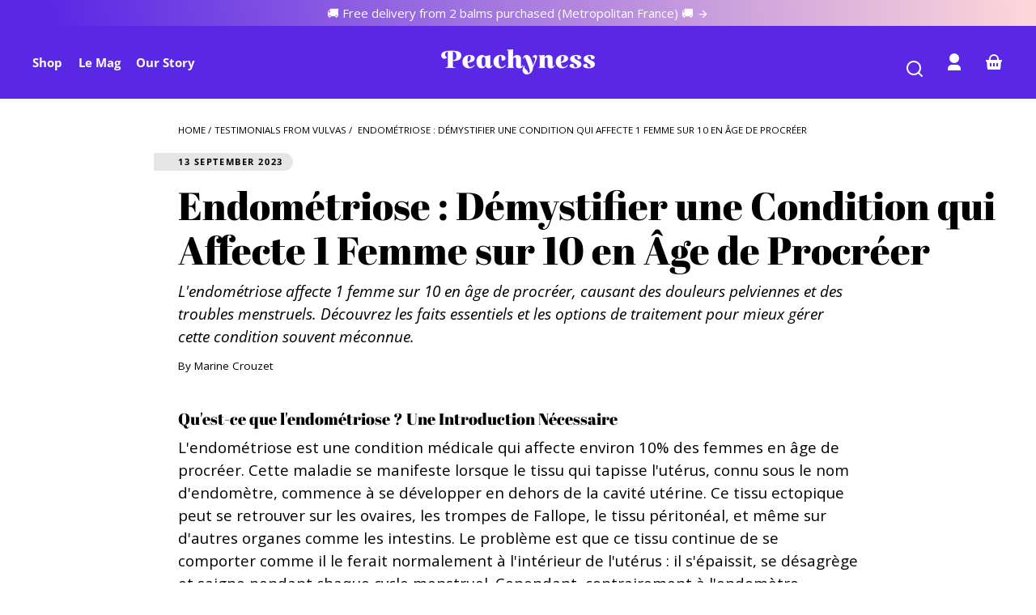

--- FILE ---
content_type: text/html; charset=utf-8
request_url: https://peachyness.com/en-be/blogs/blog/endometriose
body_size: 29091
content:
<!doctype html>
<html class="no-js" lang="en">
  <head>
    <!-- Google Tag Manager -->
<script>(function(w,d,s,l,i){w[l]=w[l]||[];w[l].push({'gtm.start':
new Date().getTime(),event:'gtm.js'});var f=d.getElementsByTagName(s)[0],
j=d.createElement(s),dl=l!='dataLayer'?'&l='+l:'';j.async=true;j.src=
'https://www.googletagmanager.com/gtm.js?id='+i+dl;f.parentNode.insertBefore(j,f);
})(window,document,'script','dataLayer','GTM-NDWWQLQ');</script>
<!-- End Google Tag Manager -->
  <!-- Google tag (gtag.js) -->
<script async src="https://www.googletagmanager.com/gtag/js?id=AW-11049640207"></script>
<script>
  window.dataLayer = window.dataLayer || [];
  function gtag(){dataLayer.push(arguments);}
  gtag('js', new Date());

  gtag('config', 'AW-11049640207');
</script>
    <meta charset="utf-8">
    <meta http-equiv="X-UA-Compatible" content="IE=edge">
    <meta name="viewport" content="width=device-width,initial-scale=1">
    <meta name="theme-color" content="">
    <link rel="canonical" href="https://peachyness.com/en-be/blogs/blog/endometriose">
    <link rel="preconnect" href="https://cdn.shopify.com" crossorigin><link rel="icon" type="image/png" href="//peachyness.com/cdn/shop/files/Logo_Shopify_-_512_x_512_px_512_x_512_px.png?crop=center&height=32&v=1675070051&width=32"><link rel="preconnect" href="https://fonts.shopifycdn.com" crossorigin><title>
      Endométriose : Symptômes, Causes et Traitements – Affecte 1/10 Femmes en Âge de Procréer
 &ndash; Peachyness</title>

    
      <meta name="description" content="Comprendre l&#39;endométriose : une maladie souvent méconnue affectant 1 femme sur 10 en âge de procréer. Informez-vous sur les symptômes d&#39;endométriose, les causes, les options de traitement et comment elle peut affecter la grossesse.">
    

    

<meta property="og:site_name" content="Peachyness">
<meta property="og:url" content="https://peachyness.com/en-be/blogs/blog/endometriose">
<meta property="og:title" content="Endométriose : Symptômes, Causes et Traitements – Affecte 1/10 Femmes en Âge de Procréer">
<meta property="og:type" content="article">
<meta property="og:description" content="Comprendre l&#39;endométriose : une maladie souvent méconnue affectant 1 femme sur 10 en âge de procréer. Informez-vous sur les symptômes d&#39;endométriose, les causes, les options de traitement et comment elle peut affecter la grossesse."><meta property="og:image" content="http://peachyness.com/cdn/shop/files/LOGO_VIOLET_e1289f14-808d-4d15-881d-b5dd1fd52b85.png?height=628&pad_color=fff&v=1630584395&width=1200">
  <meta property="og:image:secure_url" content="https://peachyness.com/cdn/shop/files/LOGO_VIOLET_e1289f14-808d-4d15-881d-b5dd1fd52b85.png?height=628&pad_color=fff&v=1630584395&width=1200">
  <meta property="og:image:width" content="1200">
  <meta property="og:image:height" content="628"><meta name="twitter:card" content="summary_large_image">
<meta name="twitter:title" content="Endométriose : Symptômes, Causes et Traitements – Affecte 1/10 Femmes en Âge de Procréer">
<meta name="twitter:description" content="Comprendre l&#39;endométriose : une maladie souvent méconnue affectant 1 femme sur 10 en âge de procréer. Informez-vous sur les symptômes d&#39;endométriose, les causes, les options de traitement et comment elle peut affecter la grossesse.">


    <script src="//peachyness.com/cdn/shop/t/9/assets/global.js?v=6233257412407584401676088866" defer="defer"></script>
    <script>window.performance && window.performance.mark && window.performance.mark('shopify.content_for_header.start');</script><meta name="google-site-verification" content="CZiOPa83C2g853kHz9OEjqqG9rjL7S0qZQB42_ELC8c">
<meta name="google-site-verification" content="8sboIfvQx3CCDbJeJqsR7CdVCIw_wfygiEf8Glahy1M">
<meta name="google-site-verification" content="p72BI40eLqxa5MNzHACRK8_yfaE2PK-GJRVYLEQBbZ4">
<meta id="shopify-digital-wallet" name="shopify-digital-wallet" content="/53667627158/digital_wallets/dialog">
<link rel="alternate" type="application/atom+xml" title="Feed" href="/en-be/blogs/blog.atom" />
<link rel="alternate" hreflang="x-default" href="https://peachyness.com/blogs/blog/endometriose">
<link rel="alternate" hreflang="fr" href="https://peachyness.com/blogs/blog/endometriose">
<link rel="alternate" hreflang="fr-BE" href="https://peachyness.com/fr-be/blogs/blog/endometriose">
<link rel="alternate" hreflang="en-BE" href="https://peachyness.com/en-be/blogs/blog/endometriose">
<script async="async" src="/checkouts/internal/preloads.js?locale=en-BE"></script>
<script id="shopify-features" type="application/json">{"accessToken":"a57ceccc93f60ac45f1aecf86f0e1d37","betas":["rich-media-storefront-analytics"],"domain":"peachyness.com","predictiveSearch":true,"shopId":53667627158,"locale":"en"}</script>
<script>var Shopify = Shopify || {};
Shopify.shop = "peachynessfr.myshopify.com";
Shopify.locale = "en";
Shopify.currency = {"active":"EUR","rate":"1.0"};
Shopify.country = "BE";
Shopify.theme = {"name":"Whisk Permanent Subscriptions Fix 2023-02-10","id":131861840022,"schema_name":"Whisk","schema_version":"2.0.0","theme_store_id":1819,"role":"main"};
Shopify.theme.handle = "null";
Shopify.theme.style = {"id":null,"handle":null};
Shopify.cdnHost = "peachyness.com/cdn";
Shopify.routes = Shopify.routes || {};
Shopify.routes.root = "/en-be/";</script>
<script type="module">!function(o){(o.Shopify=o.Shopify||{}).modules=!0}(window);</script>
<script>!function(o){function n(){var o=[];function n(){o.push(Array.prototype.slice.apply(arguments))}return n.q=o,n}var t=o.Shopify=o.Shopify||{};t.loadFeatures=n(),t.autoloadFeatures=n()}(window);</script>
<script id="shop-js-analytics" type="application/json">{"pageType":"article"}</script>
<script defer="defer" async type="module" src="//peachyness.com/cdn/shopifycloud/shop-js/modules/v2/client.init-shop-cart-sync_BT-GjEfc.en.esm.js"></script>
<script defer="defer" async type="module" src="//peachyness.com/cdn/shopifycloud/shop-js/modules/v2/chunk.common_D58fp_Oc.esm.js"></script>
<script defer="defer" async type="module" src="//peachyness.com/cdn/shopifycloud/shop-js/modules/v2/chunk.modal_xMitdFEc.esm.js"></script>
<script type="module">
  await import("//peachyness.com/cdn/shopifycloud/shop-js/modules/v2/client.init-shop-cart-sync_BT-GjEfc.en.esm.js");
await import("//peachyness.com/cdn/shopifycloud/shop-js/modules/v2/chunk.common_D58fp_Oc.esm.js");
await import("//peachyness.com/cdn/shopifycloud/shop-js/modules/v2/chunk.modal_xMitdFEc.esm.js");

  window.Shopify.SignInWithShop?.initShopCartSync?.({"fedCMEnabled":true,"windoidEnabled":true});

</script>
<script>(function() {
  var isLoaded = false;
  function asyncLoad() {
    if (isLoaded) return;
    isLoaded = true;
    var urls = ["https:\/\/cdn.nfcube.com\/instafeed-204a86c9229a2f4fcf2c32089a2f05d2.js?shop=peachynessfr.myshopify.com","https:\/\/static.klaviyo.com\/onsite\/js\/klaviyo.js?company_id=Ua5vsQ\u0026shop=peachynessfr.myshopify.com"];
    for (var i = 0; i < urls.length; i++) {
      var s = document.createElement('script');
      s.type = 'text/javascript';
      s.async = true;
      s.src = urls[i];
      var x = document.getElementsByTagName('script')[0];
      x.parentNode.insertBefore(s, x);
    }
  };
  if(window.attachEvent) {
    window.attachEvent('onload', asyncLoad);
  } else {
    window.addEventListener('load', asyncLoad, false);
  }
})();</script>
<script id="__st">var __st={"a":53667627158,"offset":3600,"reqid":"27fc35ae-8e0f-46de-b26c-3bb2f5722ad8-1769116207","pageurl":"peachyness.com\/en-be\/blogs\/blog\/endometriose","s":"articles-607061836117","u":"d16b45aee8d2","p":"article","rtyp":"article","rid":607061836117};</script>
<script>window.ShopifyPaypalV4VisibilityTracking = true;</script>
<script id="captcha-bootstrap">!function(){'use strict';const t='contact',e='account',n='new_comment',o=[[t,t],['blogs',n],['comments',n],[t,'customer']],c=[[e,'customer_login'],[e,'guest_login'],[e,'recover_customer_password'],[e,'create_customer']],r=t=>t.map((([t,e])=>`form[action*='/${t}']:not([data-nocaptcha='true']) input[name='form_type'][value='${e}']`)).join(','),a=t=>()=>t?[...document.querySelectorAll(t)].map((t=>t.form)):[];function s(){const t=[...o],e=r(t);return a(e)}const i='password',u='form_key',d=['recaptcha-v3-token','g-recaptcha-response','h-captcha-response',i],f=()=>{try{return window.sessionStorage}catch{return}},m='__shopify_v',_=t=>t.elements[u];function p(t,e,n=!1){try{const o=window.sessionStorage,c=JSON.parse(o.getItem(e)),{data:r}=function(t){const{data:e,action:n}=t;return t[m]||n?{data:e,action:n}:{data:t,action:n}}(c);for(const[e,n]of Object.entries(r))t.elements[e]&&(t.elements[e].value=n);n&&o.removeItem(e)}catch(o){console.error('form repopulation failed',{error:o})}}const l='form_type',E='cptcha';function T(t){t.dataset[E]=!0}const w=window,h=w.document,L='Shopify',v='ce_forms',y='captcha';let A=!1;((t,e)=>{const n=(g='f06e6c50-85a8-45c8-87d0-21a2b65856fe',I='https://cdn.shopify.com/shopifycloud/storefront-forms-hcaptcha/ce_storefront_forms_captcha_hcaptcha.v1.5.2.iife.js',D={infoText:'Protected by hCaptcha',privacyText:'Privacy',termsText:'Terms'},(t,e,n)=>{const o=w[L][v],c=o.bindForm;if(c)return c(t,g,e,D).then(n);var r;o.q.push([[t,g,e,D],n]),r=I,A||(h.body.append(Object.assign(h.createElement('script'),{id:'captcha-provider',async:!0,src:r})),A=!0)});var g,I,D;w[L]=w[L]||{},w[L][v]=w[L][v]||{},w[L][v].q=[],w[L][y]=w[L][y]||{},w[L][y].protect=function(t,e){n(t,void 0,e),T(t)},Object.freeze(w[L][y]),function(t,e,n,w,h,L){const[v,y,A,g]=function(t,e,n){const i=e?o:[],u=t?c:[],d=[...i,...u],f=r(d),m=r(i),_=r(d.filter((([t,e])=>n.includes(e))));return[a(f),a(m),a(_),s()]}(w,h,L),I=t=>{const e=t.target;return e instanceof HTMLFormElement?e:e&&e.form},D=t=>v().includes(t);t.addEventListener('submit',(t=>{const e=I(t);if(!e)return;const n=D(e)&&!e.dataset.hcaptchaBound&&!e.dataset.recaptchaBound,o=_(e),c=g().includes(e)&&(!o||!o.value);(n||c)&&t.preventDefault(),c&&!n&&(function(t){try{if(!f())return;!function(t){const e=f();if(!e)return;const n=_(t);if(!n)return;const o=n.value;o&&e.removeItem(o)}(t);const e=Array.from(Array(32),(()=>Math.random().toString(36)[2])).join('');!function(t,e){_(t)||t.append(Object.assign(document.createElement('input'),{type:'hidden',name:u})),t.elements[u].value=e}(t,e),function(t,e){const n=f();if(!n)return;const o=[...t.querySelectorAll(`input[type='${i}']`)].map((({name:t})=>t)),c=[...d,...o],r={};for(const[a,s]of new FormData(t).entries())c.includes(a)||(r[a]=s);n.setItem(e,JSON.stringify({[m]:1,action:t.action,data:r}))}(t,e)}catch(e){console.error('failed to persist form',e)}}(e),e.submit())}));const S=(t,e)=>{t&&!t.dataset[E]&&(n(t,e.some((e=>e===t))),T(t))};for(const o of['focusin','change'])t.addEventListener(o,(t=>{const e=I(t);D(e)&&S(e,y())}));const B=e.get('form_key'),M=e.get(l),P=B&&M;t.addEventListener('DOMContentLoaded',(()=>{const t=y();if(P)for(const e of t)e.elements[l].value===M&&p(e,B);[...new Set([...A(),...v().filter((t=>'true'===t.dataset.shopifyCaptcha))])].forEach((e=>S(e,t)))}))}(h,new URLSearchParams(w.location.search),n,t,e,['guest_login'])})(!0,!0)}();</script>
<script integrity="sha256-4kQ18oKyAcykRKYeNunJcIwy7WH5gtpwJnB7kiuLZ1E=" data-source-attribution="shopify.loadfeatures" defer="defer" src="//peachyness.com/cdn/shopifycloud/storefront/assets/storefront/load_feature-a0a9edcb.js" crossorigin="anonymous"></script>
<script data-source-attribution="shopify.dynamic_checkout.dynamic.init">var Shopify=Shopify||{};Shopify.PaymentButton=Shopify.PaymentButton||{isStorefrontPortableWallets:!0,init:function(){window.Shopify.PaymentButton.init=function(){};var t=document.createElement("script");t.src="https://peachyness.com/cdn/shopifycloud/portable-wallets/latest/portable-wallets.en.js",t.type="module",document.head.appendChild(t)}};
</script>
<script data-source-attribution="shopify.dynamic_checkout.buyer_consent">
  function portableWalletsHideBuyerConsent(e){var t=document.getElementById("shopify-buyer-consent"),n=document.getElementById("shopify-subscription-policy-button");t&&n&&(t.classList.add("hidden"),t.setAttribute("aria-hidden","true"),n.removeEventListener("click",e))}function portableWalletsShowBuyerConsent(e){var t=document.getElementById("shopify-buyer-consent"),n=document.getElementById("shopify-subscription-policy-button");t&&n&&(t.classList.remove("hidden"),t.removeAttribute("aria-hidden"),n.addEventListener("click",e))}window.Shopify?.PaymentButton&&(window.Shopify.PaymentButton.hideBuyerConsent=portableWalletsHideBuyerConsent,window.Shopify.PaymentButton.showBuyerConsent=portableWalletsShowBuyerConsent);
</script>
<script data-source-attribution="shopify.dynamic_checkout.cart.bootstrap">document.addEventListener("DOMContentLoaded",(function(){function t(){return document.querySelector("shopify-accelerated-checkout-cart, shopify-accelerated-checkout")}if(t())Shopify.PaymentButton.init();else{new MutationObserver((function(e,n){t()&&(Shopify.PaymentButton.init(),n.disconnect())})).observe(document.body,{childList:!0,subtree:!0})}}));
</script>
<script id='scb4127' type='text/javascript' async='' src='https://peachyness.com/cdn/shopifycloud/privacy-banner/storefront-banner.js'></script><script id="sections-script" data-sections="footer" defer="defer" src="//peachyness.com/cdn/shop/t/9/compiled_assets/scripts.js?v=3262"></script>
<script>window.performance && window.performance.mark && window.performance.mark('shopify.content_for_header.end');</script>
<link rel="preload" as="font" href="//peachyness.com/cdn/fonts/open_sans/opensans_n4.c32e4d4eca5273f6d4ee95ddf54b5bbb75fc9b61.woff2" type="font/woff2" crossorigin><link rel="preload" as="font" href="//peachyness.com/cdn/fonts/abril_fatface/abrilfatface_n4.002841dd08a4d39b2c2d7fe9d598d4782afb7225.woff2" type="font/woff2" crossorigin>

    <style data-shopify>
      @font-face {
  font-family: "Open Sans";
  font-weight: 400;
  font-style: normal;
  font-display: swap;
  src: url("//peachyness.com/cdn/fonts/open_sans/opensans_n4.c32e4d4eca5273f6d4ee95ddf54b5bbb75fc9b61.woff2") format("woff2"),
       url("//peachyness.com/cdn/fonts/open_sans/opensans_n4.5f3406f8d94162b37bfa232b486ac93ee892406d.woff") format("woff");
}

      @font-face {
  font-family: "Open Sans";
  font-weight: 700;
  font-style: normal;
  font-display: swap;
  src: url("//peachyness.com/cdn/fonts/open_sans/opensans_n7.a9393be1574ea8606c68f4441806b2711d0d13e4.woff2") format("woff2"),
       url("//peachyness.com/cdn/fonts/open_sans/opensans_n7.7b8af34a6ebf52beb1a4c1d8c73ad6910ec2e553.woff") format("woff");
}

      @font-face {
  font-family: "Open Sans";
  font-weight: 400;
  font-style: italic;
  font-display: swap;
  src: url("//peachyness.com/cdn/fonts/open_sans/opensans_i4.6f1d45f7a46916cc95c694aab32ecbf7509cbf33.woff2") format("woff2"),
       url("//peachyness.com/cdn/fonts/open_sans/opensans_i4.4efaa52d5a57aa9a57c1556cc2b7465d18839daa.woff") format("woff");
}

      @font-face {
  font-family: "Open Sans";
  font-weight: 700;
  font-style: italic;
  font-display: swap;
  src: url("//peachyness.com/cdn/fonts/open_sans/opensans_i7.916ced2e2ce15f7fcd95d196601a15e7b89ee9a4.woff2") format("woff2"),
       url("//peachyness.com/cdn/fonts/open_sans/opensans_i7.99a9cff8c86ea65461de497ade3d515a98f8b32a.woff") format("woff");
}

      @font-face {
  font-family: "Abril Fatface";
  font-weight: 400;
  font-style: normal;
  font-display: swap;
  src: url("//peachyness.com/cdn/fonts/abril_fatface/abrilfatface_n4.002841dd08a4d39b2c2d7fe9d598d4782afb7225.woff2") format("woff2"),
       url("//peachyness.com/cdn/fonts/abril_fatface/abrilfatface_n4.0d8f922831420cd750572c7a70f4c623018424d8.woff") format("woff");
}

      
:root {
        --border-radius-square: 50%;
        --border-radius-pill: 9999px;;
        --border-radius: 8px;

        --space-xsmall: 0.33rem;
        --space-small: 0.66rem;
        --space-medium: 1rem;
        --space-large: 2rem;
        --space-xlarge: 4rem;

        --font-body-family: "Open Sans", sans-serif;
        --font-body-style: normal;
        --font-body-weight: 400;
        --font-body-size: 15px;
        --font-heading-family: "Abril Fatface", serif;
        --font-heading-style: normal;
        --font-heading-weight: 400;
        --font-heading-base-size: 3.2rem;
        
          --font-heading-text-transform: none;
          --font-heading-letter-spacing: 0;
        
        --font-heading-size-large: var(--font-heading-base-size);
        --font-heading-size-medium: calc(var(--font-heading-base-size) * 0.8);
        --font-heading-size-small: calc(var(--font-heading-base-size) * 0.6);
        --font-heading-size-xsmall: 1.3rem;
        --font-heading-line-height: 1.15;
        --font-copy-size-large: 1.25rem;
        --font-copy-size-small: 0.9rem;
        --font-copy-size-xsmall: 0.775rem;
        --font-copy-size-xxsmall: 0.7rem;
        --font-copy-line-height: 1.5;

        
          --badge-font-family: var(--font-body-family);
        

        --product-image-aspect-ratio: 0.75;
        
          --product-image-aspect-ratio-fallback-padding-top: 133.33%;
        

        --border-color-opacity: 0.25;
        --color-border: #e6e6e6;
        --color-background-raw: 0, 0%, 100%;
        --color-foreground-raw: 0, 0%, 0%;
        --color-primary-raw: 256, 78%, 53%;
        --color-secondary-raw: 358, 100%, 92%;
        --color-tertiary-raw: 358, 100%, 92%;
        --color-quaternary-raw: 0, 0%, 100%;
        --color-quinary-raw: 0, 0%, 100%;
        --color-senary-raw: 18, 50%, 96%;
        --color-primary-contrast-raw: 0, 0%, 100%;
        --color-secondary-contrast-raw: 256, 78%, 53%;
        --color-tertiary-contrast-raw: 0, 0%, 0%;
        --color-quaternary-contrast-raw: 256, 78%, 53%;
        --color-quinary-contrast-raw: 0, 0%, 0%;
        --color-senary-contrast-raw: 9, 37%, 10%;
        --color-site-header-bg: #5a28e5;
        --color-site-header-border: #4f2eac;
        --color-nav-text: #ffffff;
        --color-nav-text-raw: 0, 0%, 100%;
        --color-site-footer-bg: #5a28e5;
        --color-site-footer-text-raw: 0, 0%, 100%;
        --color-site-footer-text: #ffffff;
        --color-site-footer-border: #4f2eac;
        --color-badge-default: #e6e6e6;
        --color-sale-badge-bg: #5a28e5;
        --color-sale-badge-text: #ffffff;
        --color-sold-out-badge-bg: #5a28e5;
        --color-sold-out-badge-text: #ffffff;
        --color-coming-soon-badge-bg: #ffd8d9;
        --color-coming-soon-badge-text: #5a28e5;
        --color-new-badge-bg: #ffd8d9;
        --color-new-badge-text: #5a28e5;
        --color-foreground: hsl(var(--color-foreground-raw));
        --color-background: hsl(var(--color-background-raw));
        --color-image-placeholder: linear-gradient(0deg, rgba(255, 216, 217, 1) 100%, rgba(247, 197, 204, 1) 100%);
        --color-primary: hsl(var(--color-primary-raw));
        --color-secondary: hsl(var(--color-secondary-raw));
        --color-tertiary: hsl(var(--color-tertiary-raw));
        --color-quaternary: hsl(var(--color-quaternary-raw));
        --color-quinary: hsl(var(--color-quinary-raw));
        --color-senary: hsl(var(--color-senary-raw));
        --color-primary-contrast: hsl(var(--color-primary-contrast-raw));
        --color-secondary-contrast: hsl(var(--color-secondary-contrast-raw));
        --color-tertiary-contrast: hsl(var(--color-tertiary-contrast-raw));
        --color-quaternary-contrast: hsl(var(--color-quaternary-contrast-raw));
        --color-quinary-contrast: hsl(var(--color-quinary-contrast-raw));
        --color-senary-contrast: hsl(var(--color-senary-contrast-raw));
        --color-box-shadow: hsla(var(--color-foreground-raw), 0.15);
        --color-overlay: hsla(var(--color-senary-raw), 0.7);
        --color-default: var(--color-background);
        --color-inverse: var(--color-foreground);
        --color-discount-bg: hsla(var(--color-foreground-raw), 0.07);

        --border-size--thick: 2px;
        --border-size--thin: 1px;
        --border--thin: var(--border-size--thin) solid var(--color-border);
        --border--thick: var(--border-size--thick) solid var(--color-border);
        --border-radius-arch: 120px;
        --box-shadow--bottom: 0 12px 20px -15px var(--color-box-shadow);
        --box-shadow--all-sides: 0 0 20px var(--color-box-shadow);
        --box-shadow--all-sides-small: 0 0 10px var(--color-box-shadow);

        --space-drawer-sides: var(--space-medium);
        --space-viewport-sides: var(--space-large);
        --space-grid-gap: var(--space-large);

        --container-max-width-copy: 45rem;
        --container-width-form: 38ch;
        --container-width-large: 62rem;
        --container-width-medium: 40rem;
        --container-width-small: 24rem;
        --drawer-width: 320px;
        --page-width: 100rem;
        --drawer-header-height: 5rem;
        --pointer-element-min-height: 44px;
        --button-tag-height: calc(var(--pointer-element-min-height) * 0.75);
        --site-header-min-height: 6rem;
        --site-header-height: var(--site-header-min-height);
        --link-underline-offset: 0.25em;

        --transition-duration: 200ms;
        --transition-duration-long: 500ms;
        --transition-timing-function: ease;

        --z-index-hidden: -1;
        --z-index-background: 0;
        --z-index-base: 1;
        --z-index-overlay: 2;
        --z-index-overlay-interaction: 3;
        --z-index-slideshow-interaction: 5;
        --z-index-header-under-freeze: 10;
        --z-index-site-footer: 90;
        --z-index-pop-up-open: 92;
        --z-index-pop-up-overlay: 93;
        --z-index-newsletter-modal: 95;
        --z-index-product-quick-add: 100;
        --z-index-site-header: 110;
        --z-index-site-header-heading: 111;
        --z-index-announcement-bar: 111;
        --z-index-skip-to-content-link: 115;
        --z-index-search-on-mobile: 120;
        --z-index-freeze-overlay: 195;
        --z-index-drawer: 200;
        --z-index-modal-overlay: 249;
        --z-index-modal: 250;
        --z-index-age-verifier: 300;
      }

      @media screen and (max-width: 767px) {
        :root {
          --space-grid-gap: var(--space-medium);
          --space-viewport-sides: var(--space-medium);
          --font-heading-size-large: calc(var(--font-heading-base-size) * 0.8);
          --font-heading-size-medium: calc(var(--font-heading-base-size) * 0.6);
          --font-heading-size-small: calc(var(--font-heading-base-size) * 0.5);
          --font-heading-size-xsmall: 1.2rem;
        }
      }

      *,
      *::before,
      *::after {
        box-sizing: border-box;
      }

      html {
        background-color: var(--color-background);
        box-sizing: border-box;
        font-size: var(--font-body-size);
        min-height: 100%;
      }

      body {
        accent-color: var(--color-primary);
        color: var(--color-foreground);
        font-family: var(--font-body-family);
        font-size: 1rem;
        -moz-osx-font-smoothing: grayscale;
        -webkit-font-smoothing: antialiased;
        font-style: var(--font-body-style);
        font-weight: var(--font-body-weight);
        height: 100%;
        line-height: var(--font-copy-line-height);
        margin: 0;
        min-height: 100vh;
        position: relative;
      }

      
        .image-container--product,
        .image-container--product img,
        .image-container--product svg {
          border-radius: 5%;
        }
      

      
    </style>

    <link href="//peachyness.com/cdn/shop/t/9/assets/styles-base.css?v=124487637595839079481676088866" rel="stylesheet" type="text/css" media="all" />
    <link href="//peachyness.com/cdn/shop/t/9/assets/styles-buttons.css?v=75989573921607174131676088866" rel="stylesheet" type="text/css" media="all" />
    <link href="//peachyness.com/cdn/shop/t/9/assets/styles-component-age-verifier.css?v=132086821556992107461676088866" rel="stylesheet" type="text/css" media="all" />
    <link href="//peachyness.com/cdn/shop/t/9/assets/styles-component-announcement-bar.css?v=43956749135080521371676088866" rel="stylesheet" type="text/css" media="all" />
    <link href="//peachyness.com/cdn/shop/t/9/assets/styles-component-header.css?v=6978309043802802821676088866" rel="stylesheet" type="text/css" media="all" />
    <link href="//peachyness.com/cdn/shop/t/9/assets/styles-component-banner.css?v=31572145926769570031676088866" rel="stylesheet" type="text/css" media="all" />
    <link href="//peachyness.com/cdn/shop/t/9/assets/styles-component-accordion.css?v=65963200987086808411676088866" rel="stylesheet" type="text/css" media="all" />
    <link href="//peachyness.com/cdn/shop/t/9/assets/styles-component-badge.css?v=2647940042913389411676088866" rel="stylesheet" type="text/css" media="all" />
    <link href="//peachyness.com/cdn/shop/t/9/assets/styles-component-blog-posts.css?v=175774031580481330601676088866" rel="stylesheet" type="text/css" media="all" />
    <link href="//peachyness.com/cdn/shop/t/9/assets/styles-component-button-tabs.css?v=93719753207470089131676088866" rel="stylesheet" type="text/css" media="all" />
    <link href="//peachyness.com/cdn/shop/t/9/assets/styles-component-cards.css?v=5231558456772585371676088866" rel="stylesheet" type="text/css" media="all" />
    <link href="//peachyness.com/cdn/shop/t/9/assets/styles-component-cart-item.css?v=88671112500463007241676088866" rel="stylesheet" type="text/css" media="all" />
    <link href="//peachyness.com/cdn/shop/t/9/assets/styles-component-cart-notification.css?v=104844910849362266481676088866" rel="stylesheet" type="text/css" media="all" />
    <link href="//peachyness.com/cdn/shop/t/9/assets/styles-component-contact-form.css?v=111603181540343972631676088866" rel="stylesheet" type="text/css" media="all" />
    <link href="//peachyness.com/cdn/shop/t/9/assets/styles-component-drawer.css?v=45956439330480259231676088866" rel="stylesheet" type="text/css" media="all" />
    <link href="//peachyness.com/cdn/shop/t/9/assets/styles-component-drawer-menu.css?v=9918677457358185811676088866" rel="stylesheet" type="text/css" media="all" />
    <link href="//peachyness.com/cdn/shop/t/9/assets/styles-component-featured-product.css?v=53435955147526244991676088866" rel="stylesheet" type="text/css" media="all" />
    <link href="//peachyness.com/cdn/shop/t/9/assets/styles-component-footer.css?v=120240688534250732881676088866" rel="stylesheet" type="text/css" media="all" />
    <link href="//peachyness.com/cdn/shop/t/9/assets/styles-component-icon-list.css?v=164115194409801822681676088866" rel="stylesheet" type="text/css" media="all" />
    <link href="//peachyness.com/cdn/shop/t/9/assets/styles-component-image-grid-with-text.css?v=140642554589010923231676088866" rel="stylesheet" type="text/css" media="all" />
    <link href="//peachyness.com/cdn/shop/t/9/assets/styles-component-image-with-text.css?v=71698902229503752191676088866" rel="stylesheet" type="text/css" media="all" />
    <link href="//peachyness.com/cdn/shop/t/9/assets/styles-component-line-items.css?v=159095521068809015891676088866" rel="stylesheet" type="text/css" media="all" />
    <link href="//peachyness.com/cdn/shop/t/9/assets/styles-component-loader.css?v=19355263322091887921676088866" rel="stylesheet" type="text/css" media="all" />
    <link href="//peachyness.com/cdn/shop/t/9/assets/styles-component-logo-list.css?v=8010613449526952041676088866" rel="stylesheet" type="text/css" media="all" />
    <link href="//peachyness.com/cdn/shop/t/9/assets/styles-component-media-gallery.css?v=36801041367717188511676088866" rel="stylesheet" type="text/css" media="all" />
    <link href="//peachyness.com/cdn/shop/t/9/assets/styles-component-newsletter.css?v=93139694861597477701676088866" rel="stylesheet" type="text/css" media="all" />
    <link href="//peachyness.com/cdn/shop/t/9/assets/styles-component-map.css?v=90740567876701648031676088866" rel="stylesheet" type="text/css" media="all" />
    <link href="//peachyness.com/cdn/shop/t/9/assets/styles-component-model-viewer-ui.css?v=153797878231183032841676088866" rel="stylesheet" type="text/css" media="all" />
    <link href="//peachyness.com/cdn/shop/t/9/assets/styles-component-pagination.css?v=12704901165428546061676088866" rel="stylesheet" type="text/css" media="all" />
    <link href="//peachyness.com/cdn/shop/t/9/assets/styles-component-promo-popup.css?v=131203107530513064141676088866" rel="stylesheet" type="text/css" media="all" />
    <link href="//peachyness.com/cdn/shop/t/9/assets/styles-component-results-grid.css?v=152079863754733249201676088866" rel="stylesheet" type="text/css" media="all" />
    <link href="//peachyness.com/cdn/shop/t/9/assets/styles-component-slider.css?v=173196918352874282941676088866" rel="stylesheet" type="text/css" media="all" />
    <link href="//peachyness.com/cdn/shop/t/9/assets/styles-utilities-align-display.css?v=118809552608181409371676088866" rel="stylesheet" type="text/css" media="all" />
    <link href="//peachyness.com/cdn/shop/t/9/assets/styles-utilities-animations.css?v=44526412393607041271676088866" rel="stylesheet" type="text/css" media="all" />
    <link href="//peachyness.com/cdn/shop/t/9/assets/styles-utilities-colors.css?v=105210572258142982511676088866" rel="stylesheet" type="text/css" media="all" />
    <link href="//peachyness.com/cdn/shop/t/9/assets/styles-utilities-containers.css?v=170236130488024248341676088866" rel="stylesheet" type="text/css" media="all" />
    <link href="//peachyness.com/cdn/shop/t/9/assets/styles-utilities-element-object.css?v=101723111100423903661676088866" rel="stylesheet" type="text/css" media="all" />
    <link href="//peachyness.com/cdn/shop/t/9/assets/styles-utilities-flex-grid.css?v=15039491311219373721676088866" rel="stylesheet" type="text/css" media="all" />
    <link href="//peachyness.com/cdn/shop/t/9/assets/styles-utilities-forms.css?v=170295337323522971471676088866" rel="stylesheet" type="text/css" media="all" />
    <link href="//peachyness.com/cdn/shop/t/9/assets/styles-utilities-misc.css?v=108372909433096598321676088866" rel="stylesheet" type="text/css" media="all" />
    <link href="//peachyness.com/cdn/shop/t/9/assets/styles-utilities-typography.css?v=85501888221614305221676088866" rel="stylesheet" type="text/css" media="all" />
    <link href="//peachyness.com/cdn/shop/t/9/assets/styles-utilities-spacing.css?v=176631333561915135661676088866" rel="stylesheet" type="text/css" media="all" />

    
      <style>
        
      </style>
    

    <script>document.documentElement.className = document.documentElement.className.replace('no-js', 'js');</script>
  Liquid error (layout/theme line 391): Could not find asset snippets/subscriptions-now.settings.liquid <script async src="https://cdn-widgetsrepository.yotpo.com/v1/loader/0Qh8BzjFsMTVvNCgnTiIV4hVYBvCYG2k9ZLIA6xj" type="text/javascript"></script>

  <script src="https://www.googleoptimize.com/optimize.js?id=OPT-WBVLF8W"></script>
    <meta name="p:domain_verify" content="65a9a9c112d4070673adcaf0e2636878"/>
<!-- BEGIN app block: shopify://apps/klaviyo-email-marketing-sms/blocks/klaviyo-onsite-embed/2632fe16-c075-4321-a88b-50b567f42507 -->












  <script async src="https://static.klaviyo.com/onsite/js/Ua5vsQ/klaviyo.js?company_id=Ua5vsQ"></script>
  <script>!function(){if(!window.klaviyo){window._klOnsite=window._klOnsite||[];try{window.klaviyo=new Proxy({},{get:function(n,i){return"push"===i?function(){var n;(n=window._klOnsite).push.apply(n,arguments)}:function(){for(var n=arguments.length,o=new Array(n),w=0;w<n;w++)o[w]=arguments[w];var t="function"==typeof o[o.length-1]?o.pop():void 0,e=new Promise((function(n){window._klOnsite.push([i].concat(o,[function(i){t&&t(i),n(i)}]))}));return e}}})}catch(n){window.klaviyo=window.klaviyo||[],window.klaviyo.push=function(){var n;(n=window._klOnsite).push.apply(n,arguments)}}}}();</script>

  




  <script>
    window.klaviyoReviewsProductDesignMode = false
  </script>







<!-- END app block --><link href="https://monorail-edge.shopifysvc.com" rel="dns-prefetch">
<script>(function(){if ("sendBeacon" in navigator && "performance" in window) {try {var session_token_from_headers = performance.getEntriesByType('navigation')[0].serverTiming.find(x => x.name == '_s').description;} catch {var session_token_from_headers = undefined;}var session_cookie_matches = document.cookie.match(/_shopify_s=([^;]*)/);var session_token_from_cookie = session_cookie_matches && session_cookie_matches.length === 2 ? session_cookie_matches[1] : "";var session_token = session_token_from_headers || session_token_from_cookie || "";function handle_abandonment_event(e) {var entries = performance.getEntries().filter(function(entry) {return /monorail-edge.shopifysvc.com/.test(entry.name);});if (!window.abandonment_tracked && entries.length === 0) {window.abandonment_tracked = true;var currentMs = Date.now();var navigation_start = performance.timing.navigationStart;var payload = {shop_id: 53667627158,url: window.location.href,navigation_start,duration: currentMs - navigation_start,session_token,page_type: "article"};window.navigator.sendBeacon("https://monorail-edge.shopifysvc.com/v1/produce", JSON.stringify({schema_id: "online_store_buyer_site_abandonment/1.1",payload: payload,metadata: {event_created_at_ms: currentMs,event_sent_at_ms: currentMs}}));}}window.addEventListener('pagehide', handle_abandonment_event);}}());</script>
<script id="web-pixels-manager-setup">(function e(e,d,r,n,o){if(void 0===o&&(o={}),!Boolean(null===(a=null===(i=window.Shopify)||void 0===i?void 0:i.analytics)||void 0===a?void 0:a.replayQueue)){var i,a;window.Shopify=window.Shopify||{};var t=window.Shopify;t.analytics=t.analytics||{};var s=t.analytics;s.replayQueue=[],s.publish=function(e,d,r){return s.replayQueue.push([e,d,r]),!0};try{self.performance.mark("wpm:start")}catch(e){}var l=function(){var e={modern:/Edge?\/(1{2}[4-9]|1[2-9]\d|[2-9]\d{2}|\d{4,})\.\d+(\.\d+|)|Firefox\/(1{2}[4-9]|1[2-9]\d|[2-9]\d{2}|\d{4,})\.\d+(\.\d+|)|Chrom(ium|e)\/(9{2}|\d{3,})\.\d+(\.\d+|)|(Maci|X1{2}).+ Version\/(15\.\d+|(1[6-9]|[2-9]\d|\d{3,})\.\d+)([,.]\d+|)( \(\w+\)|)( Mobile\/\w+|) Safari\/|Chrome.+OPR\/(9{2}|\d{3,})\.\d+\.\d+|(CPU[ +]OS|iPhone[ +]OS|CPU[ +]iPhone|CPU IPhone OS|CPU iPad OS)[ +]+(15[._]\d+|(1[6-9]|[2-9]\d|\d{3,})[._]\d+)([._]\d+|)|Android:?[ /-](13[3-9]|1[4-9]\d|[2-9]\d{2}|\d{4,})(\.\d+|)(\.\d+|)|Android.+Firefox\/(13[5-9]|1[4-9]\d|[2-9]\d{2}|\d{4,})\.\d+(\.\d+|)|Android.+Chrom(ium|e)\/(13[3-9]|1[4-9]\d|[2-9]\d{2}|\d{4,})\.\d+(\.\d+|)|SamsungBrowser\/([2-9]\d|\d{3,})\.\d+/,legacy:/Edge?\/(1[6-9]|[2-9]\d|\d{3,})\.\d+(\.\d+|)|Firefox\/(5[4-9]|[6-9]\d|\d{3,})\.\d+(\.\d+|)|Chrom(ium|e)\/(5[1-9]|[6-9]\d|\d{3,})\.\d+(\.\d+|)([\d.]+$|.*Safari\/(?![\d.]+ Edge\/[\d.]+$))|(Maci|X1{2}).+ Version\/(10\.\d+|(1[1-9]|[2-9]\d|\d{3,})\.\d+)([,.]\d+|)( \(\w+\)|)( Mobile\/\w+|) Safari\/|Chrome.+OPR\/(3[89]|[4-9]\d|\d{3,})\.\d+\.\d+|(CPU[ +]OS|iPhone[ +]OS|CPU[ +]iPhone|CPU IPhone OS|CPU iPad OS)[ +]+(10[._]\d+|(1[1-9]|[2-9]\d|\d{3,})[._]\d+)([._]\d+|)|Android:?[ /-](13[3-9]|1[4-9]\d|[2-9]\d{2}|\d{4,})(\.\d+|)(\.\d+|)|Mobile Safari.+OPR\/([89]\d|\d{3,})\.\d+\.\d+|Android.+Firefox\/(13[5-9]|1[4-9]\d|[2-9]\d{2}|\d{4,})\.\d+(\.\d+|)|Android.+Chrom(ium|e)\/(13[3-9]|1[4-9]\d|[2-9]\d{2}|\d{4,})\.\d+(\.\d+|)|Android.+(UC? ?Browser|UCWEB|U3)[ /]?(15\.([5-9]|\d{2,})|(1[6-9]|[2-9]\d|\d{3,})\.\d+)\.\d+|SamsungBrowser\/(5\.\d+|([6-9]|\d{2,})\.\d+)|Android.+MQ{2}Browser\/(14(\.(9|\d{2,})|)|(1[5-9]|[2-9]\d|\d{3,})(\.\d+|))(\.\d+|)|K[Aa][Ii]OS\/(3\.\d+|([4-9]|\d{2,})\.\d+)(\.\d+|)/},d=e.modern,r=e.legacy,n=navigator.userAgent;return n.match(d)?"modern":n.match(r)?"legacy":"unknown"}(),u="modern"===l?"modern":"legacy",c=(null!=n?n:{modern:"",legacy:""})[u],f=function(e){return[e.baseUrl,"/wpm","/b",e.hashVersion,"modern"===e.buildTarget?"m":"l",".js"].join("")}({baseUrl:d,hashVersion:r,buildTarget:u}),m=function(e){var d=e.version,r=e.bundleTarget,n=e.surface,o=e.pageUrl,i=e.monorailEndpoint;return{emit:function(e){var a=e.status,t=e.errorMsg,s=(new Date).getTime(),l=JSON.stringify({metadata:{event_sent_at_ms:s},events:[{schema_id:"web_pixels_manager_load/3.1",payload:{version:d,bundle_target:r,page_url:o,status:a,surface:n,error_msg:t},metadata:{event_created_at_ms:s}}]});if(!i)return console&&console.warn&&console.warn("[Web Pixels Manager] No Monorail endpoint provided, skipping logging."),!1;try{return self.navigator.sendBeacon.bind(self.navigator)(i,l)}catch(e){}var u=new XMLHttpRequest;try{return u.open("POST",i,!0),u.setRequestHeader("Content-Type","text/plain"),u.send(l),!0}catch(e){return console&&console.warn&&console.warn("[Web Pixels Manager] Got an unhandled error while logging to Monorail."),!1}}}}({version:r,bundleTarget:l,surface:e.surface,pageUrl:self.location.href,monorailEndpoint:e.monorailEndpoint});try{o.browserTarget=l,function(e){var d=e.src,r=e.async,n=void 0===r||r,o=e.onload,i=e.onerror,a=e.sri,t=e.scriptDataAttributes,s=void 0===t?{}:t,l=document.createElement("script"),u=document.querySelector("head"),c=document.querySelector("body");if(l.async=n,l.src=d,a&&(l.integrity=a,l.crossOrigin="anonymous"),s)for(var f in s)if(Object.prototype.hasOwnProperty.call(s,f))try{l.dataset[f]=s[f]}catch(e){}if(o&&l.addEventListener("load",o),i&&l.addEventListener("error",i),u)u.appendChild(l);else{if(!c)throw new Error("Did not find a head or body element to append the script");c.appendChild(l)}}({src:f,async:!0,onload:function(){if(!function(){var e,d;return Boolean(null===(d=null===(e=window.Shopify)||void 0===e?void 0:e.analytics)||void 0===d?void 0:d.initialized)}()){var d=window.webPixelsManager.init(e)||void 0;if(d){var r=window.Shopify.analytics;r.replayQueue.forEach((function(e){var r=e[0],n=e[1],o=e[2];d.publishCustomEvent(r,n,o)})),r.replayQueue=[],r.publish=d.publishCustomEvent,r.visitor=d.visitor,r.initialized=!0}}},onerror:function(){return m.emit({status:"failed",errorMsg:"".concat(f," has failed to load")})},sri:function(e){var d=/^sha384-[A-Za-z0-9+/=]+$/;return"string"==typeof e&&d.test(e)}(c)?c:"",scriptDataAttributes:o}),m.emit({status:"loading"})}catch(e){m.emit({status:"failed",errorMsg:(null==e?void 0:e.message)||"Unknown error"})}}})({shopId: 53667627158,storefrontBaseUrl: "https://peachyness.com",extensionsBaseUrl: "https://extensions.shopifycdn.com/cdn/shopifycloud/web-pixels-manager",monorailEndpoint: "https://monorail-edge.shopifysvc.com/unstable/produce_batch",surface: "storefront-renderer",enabledBetaFlags: ["2dca8a86"],webPixelsConfigList: [{"id":"1075904853","configuration":"{\"config\":\"{\\\"pixel_id\\\":\\\"G-8QQXDMTV14\\\",\\\"target_country\\\":\\\"FR\\\",\\\"gtag_events\\\":[{\\\"type\\\":\\\"search\\\",\\\"action_label\\\":[\\\"G-8QQXDMTV14\\\",\\\"AW-11049640207\\\/oE2cCM6Q74UYEI_C8JQp\\\"]},{\\\"type\\\":\\\"begin_checkout\\\",\\\"action_label\\\":[\\\"G-8QQXDMTV14\\\",\\\"AW-11049640207\\\/gBbcCMuQ74UYEI_C8JQp\\\"]},{\\\"type\\\":\\\"view_item\\\",\\\"action_label\\\":[\\\"G-8QQXDMTV14\\\",\\\"AW-11049640207\\\/fuMoCMWQ74UYEI_C8JQp\\\",\\\"MC-9L2G70822J\\\"]},{\\\"type\\\":\\\"purchase\\\",\\\"action_label\\\":[\\\"G-8QQXDMTV14\\\",\\\"AW-11049640207\\\/_EpECMKQ74UYEI_C8JQp\\\",\\\"MC-9L2G70822J\\\"]},{\\\"type\\\":\\\"page_view\\\",\\\"action_label\\\":[\\\"G-8QQXDMTV14\\\",\\\"AW-11049640207\\\/EgaiCL-Q74UYEI_C8JQp\\\",\\\"MC-9L2G70822J\\\"]},{\\\"type\\\":\\\"add_payment_info\\\",\\\"action_label\\\":[\\\"G-8QQXDMTV14\\\",\\\"AW-11049640207\\\/shBoCP2b74UYEI_C8JQp\\\"]},{\\\"type\\\":\\\"add_to_cart\\\",\\\"action_label\\\":[\\\"G-8QQXDMTV14\\\",\\\"AW-11049640207\\\/vh_5CMiQ74UYEI_C8JQp\\\"]}],\\\"enable_monitoring_mode\\\":false}\"}","eventPayloadVersion":"v1","runtimeContext":"OPEN","scriptVersion":"b2a88bafab3e21179ed38636efcd8a93","type":"APP","apiClientId":1780363,"privacyPurposes":[],"dataSharingAdjustments":{"protectedCustomerApprovalScopes":["read_customer_address","read_customer_email","read_customer_name","read_customer_personal_data","read_customer_phone"]}},{"id":"149193045","configuration":"{\"tagID\":\"2613080947934\"}","eventPayloadVersion":"v1","runtimeContext":"STRICT","scriptVersion":"18031546ee651571ed29edbe71a3550b","type":"APP","apiClientId":3009811,"privacyPurposes":["ANALYTICS","MARKETING","SALE_OF_DATA"],"dataSharingAdjustments":{"protectedCustomerApprovalScopes":["read_customer_address","read_customer_email","read_customer_name","read_customer_personal_data","read_customer_phone"]}},{"id":"shopify-app-pixel","configuration":"{}","eventPayloadVersion":"v1","runtimeContext":"STRICT","scriptVersion":"0450","apiClientId":"shopify-pixel","type":"APP","privacyPurposes":["ANALYTICS","MARKETING"]},{"id":"shopify-custom-pixel","eventPayloadVersion":"v1","runtimeContext":"LAX","scriptVersion":"0450","apiClientId":"shopify-pixel","type":"CUSTOM","privacyPurposes":["ANALYTICS","MARKETING"]}],isMerchantRequest: false,initData: {"shop":{"name":"Peachyness","paymentSettings":{"currencyCode":"EUR"},"myshopifyDomain":"peachynessfr.myshopify.com","countryCode":"FR","storefrontUrl":"https:\/\/peachyness.com\/en-be"},"customer":null,"cart":null,"checkout":null,"productVariants":[],"purchasingCompany":null},},"https://peachyness.com/cdn","fcfee988w5aeb613cpc8e4bc33m6693e112",{"modern":"","legacy":""},{"shopId":"53667627158","storefrontBaseUrl":"https:\/\/peachyness.com","extensionBaseUrl":"https:\/\/extensions.shopifycdn.com\/cdn\/shopifycloud\/web-pixels-manager","surface":"storefront-renderer","enabledBetaFlags":"[\"2dca8a86\"]","isMerchantRequest":"false","hashVersion":"fcfee988w5aeb613cpc8e4bc33m6693e112","publish":"custom","events":"[[\"page_viewed\",{}]]"});</script><script>
  window.ShopifyAnalytics = window.ShopifyAnalytics || {};
  window.ShopifyAnalytics.meta = window.ShopifyAnalytics.meta || {};
  window.ShopifyAnalytics.meta.currency = 'EUR';
  var meta = {"page":{"pageType":"article","resourceType":"article","resourceId":607061836117,"requestId":"27fc35ae-8e0f-46de-b26c-3bb2f5722ad8-1769116207"}};
  for (var attr in meta) {
    window.ShopifyAnalytics.meta[attr] = meta[attr];
  }
</script>
<script class="analytics">
  (function () {
    var customDocumentWrite = function(content) {
      var jquery = null;

      if (window.jQuery) {
        jquery = window.jQuery;
      } else if (window.Checkout && window.Checkout.$) {
        jquery = window.Checkout.$;
      }

      if (jquery) {
        jquery('body').append(content);
      }
    };

    var hasLoggedConversion = function(token) {
      if (token) {
        return document.cookie.indexOf('loggedConversion=' + token) !== -1;
      }
      return false;
    }

    var setCookieIfConversion = function(token) {
      if (token) {
        var twoMonthsFromNow = new Date(Date.now());
        twoMonthsFromNow.setMonth(twoMonthsFromNow.getMonth() + 2);

        document.cookie = 'loggedConversion=' + token + '; expires=' + twoMonthsFromNow;
      }
    }

    var trekkie = window.ShopifyAnalytics.lib = window.trekkie = window.trekkie || [];
    if (trekkie.integrations) {
      return;
    }
    trekkie.methods = [
      'identify',
      'page',
      'ready',
      'track',
      'trackForm',
      'trackLink'
    ];
    trekkie.factory = function(method) {
      return function() {
        var args = Array.prototype.slice.call(arguments);
        args.unshift(method);
        trekkie.push(args);
        return trekkie;
      };
    };
    for (var i = 0; i < trekkie.methods.length; i++) {
      var key = trekkie.methods[i];
      trekkie[key] = trekkie.factory(key);
    }
    trekkie.load = function(config) {
      trekkie.config = config || {};
      trekkie.config.initialDocumentCookie = document.cookie;
      var first = document.getElementsByTagName('script')[0];
      var script = document.createElement('script');
      script.type = 'text/javascript';
      script.onerror = function(e) {
        var scriptFallback = document.createElement('script');
        scriptFallback.type = 'text/javascript';
        scriptFallback.onerror = function(error) {
                var Monorail = {
      produce: function produce(monorailDomain, schemaId, payload) {
        var currentMs = new Date().getTime();
        var event = {
          schema_id: schemaId,
          payload: payload,
          metadata: {
            event_created_at_ms: currentMs,
            event_sent_at_ms: currentMs
          }
        };
        return Monorail.sendRequest("https://" + monorailDomain + "/v1/produce", JSON.stringify(event));
      },
      sendRequest: function sendRequest(endpointUrl, payload) {
        // Try the sendBeacon API
        if (window && window.navigator && typeof window.navigator.sendBeacon === 'function' && typeof window.Blob === 'function' && !Monorail.isIos12()) {
          var blobData = new window.Blob([payload], {
            type: 'text/plain'
          });

          if (window.navigator.sendBeacon(endpointUrl, blobData)) {
            return true;
          } // sendBeacon was not successful

        } // XHR beacon

        var xhr = new XMLHttpRequest();

        try {
          xhr.open('POST', endpointUrl);
          xhr.setRequestHeader('Content-Type', 'text/plain');
          xhr.send(payload);
        } catch (e) {
          console.log(e);
        }

        return false;
      },
      isIos12: function isIos12() {
        return window.navigator.userAgent.lastIndexOf('iPhone; CPU iPhone OS 12_') !== -1 || window.navigator.userAgent.lastIndexOf('iPad; CPU OS 12_') !== -1;
      }
    };
    Monorail.produce('monorail-edge.shopifysvc.com',
      'trekkie_storefront_load_errors/1.1',
      {shop_id: 53667627158,
      theme_id: 131861840022,
      app_name: "storefront",
      context_url: window.location.href,
      source_url: "//peachyness.com/cdn/s/trekkie.storefront.46a754ac07d08c656eb845cfbf513dd9a18d4ced.min.js"});

        };
        scriptFallback.async = true;
        scriptFallback.src = '//peachyness.com/cdn/s/trekkie.storefront.46a754ac07d08c656eb845cfbf513dd9a18d4ced.min.js';
        first.parentNode.insertBefore(scriptFallback, first);
      };
      script.async = true;
      script.src = '//peachyness.com/cdn/s/trekkie.storefront.46a754ac07d08c656eb845cfbf513dd9a18d4ced.min.js';
      first.parentNode.insertBefore(script, first);
    };
    trekkie.load(
      {"Trekkie":{"appName":"storefront","development":false,"defaultAttributes":{"shopId":53667627158,"isMerchantRequest":null,"themeId":131861840022,"themeCityHash":"3608344300648217594","contentLanguage":"en","currency":"EUR","eventMetadataId":"4a9e247c-84a5-4c76-9daf-b056a1599ab1"},"isServerSideCookieWritingEnabled":true,"monorailRegion":"shop_domain","enabledBetaFlags":["65f19447"]},"Session Attribution":{},"S2S":{"facebookCapiEnabled":false,"source":"trekkie-storefront-renderer","apiClientId":580111}}
    );

    var loaded = false;
    trekkie.ready(function() {
      if (loaded) return;
      loaded = true;

      window.ShopifyAnalytics.lib = window.trekkie;

      var originalDocumentWrite = document.write;
      document.write = customDocumentWrite;
      try { window.ShopifyAnalytics.merchantGoogleAnalytics.call(this); } catch(error) {};
      document.write = originalDocumentWrite;

      window.ShopifyAnalytics.lib.page(null,{"pageType":"article","resourceType":"article","resourceId":607061836117,"requestId":"27fc35ae-8e0f-46de-b26c-3bb2f5722ad8-1769116207","shopifyEmitted":true});

      var match = window.location.pathname.match(/checkouts\/(.+)\/(thank_you|post_purchase)/)
      var token = match? match[1]: undefined;
      if (!hasLoggedConversion(token)) {
        setCookieIfConversion(token);
        
      }
    });


        var eventsListenerScript = document.createElement('script');
        eventsListenerScript.async = true;
        eventsListenerScript.src = "//peachyness.com/cdn/shopifycloud/storefront/assets/shop_events_listener-3da45d37.js";
        document.getElementsByTagName('head')[0].appendChild(eventsListenerScript);

})();</script>
  <script>
  if (!window.ga || (window.ga && typeof window.ga !== 'function')) {
    window.ga = function ga() {
      (window.ga.q = window.ga.q || []).push(arguments);
      if (window.Shopify && window.Shopify.analytics && typeof window.Shopify.analytics.publish === 'function') {
        window.Shopify.analytics.publish("ga_stub_called", {}, {sendTo: "google_osp_migration"});
      }
      console.error("Shopify's Google Analytics stub called with:", Array.from(arguments), "\nSee https://help.shopify.com/manual/promoting-marketing/pixels/pixel-migration#google for more information.");
    };
    if (window.Shopify && window.Shopify.analytics && typeof window.Shopify.analytics.publish === 'function') {
      window.Shopify.analytics.publish("ga_stub_initialized", {}, {sendTo: "google_osp_migration"});
    }
  }
</script>
<script
  defer
  src="https://peachyness.com/cdn/shopifycloud/perf-kit/shopify-perf-kit-3.0.4.min.js"
  data-application="storefront-renderer"
  data-shop-id="53667627158"
  data-render-region="gcp-us-east1"
  data-page-type="article"
  data-theme-instance-id="131861840022"
  data-theme-name="Whisk"
  data-theme-version="2.0.0"
  data-monorail-region="shop_domain"
  data-resource-timing-sampling-rate="10"
  data-shs="true"
  data-shs-beacon="true"
  data-shs-export-with-fetch="true"
  data-shs-logs-sample-rate="1"
  data-shs-beacon-endpoint="https://peachyness.com/api/collect"
></script>
</head>

  <body class="page-layout body--template-article theme-style--soft">
    <a class="skip-to-content-link button button--inverse" href="#MainContent">
      Skip to content
    </a><section id="shopify-section-announcement-bar" class="shopify-section"><style>
  .announcement-bar__link:focus-visible,
  .announcement-bar__link.focused {
    --box-shadow-color: hsla(0, 0%, 100%, 0.7);
  }

  .announcement-bar__link {
    --color-link: #ffffff;
    --color-link-raw: 0, 0%, 100%;
  }
</style><div class="announcement-bar"  role="region" aria-label="Announcement">
    <div class="announcement-bar__slide  " style="background: linear-gradient(266deg, rgba(255, 216, 217, 1), rgba(90, 40, 229, 1) 95%); color: #ffffff;"><a href="/en-be/collections/frontpage" class="announcement-bar__announcement announcement-bar__link link--with-arrow line-height--heading motion-reduce">
            🚚 Free delivery from 2 balms purchased (Metropolitan France) 🚚
<svg xmlns="http://www.w3.org/2000/svg" aria-hidden="true" focusable="false" role="presentation" viewBox="0 0 24 24" width="1em" height="1em" class="link__arrow"><path d="M16.172 11l-5.364-5.364 1.414-1.414L20 12l-7.778 7.778-1.414-1.414L16.172 13H4v-2z" /></svg>
</a></div>
  </div>
</section><header id="shopify-section-header" class="shopify-section section__site-header motion-reduce"><link href="//peachyness.com/cdn/shop/t/9/assets/styles-component-predictive-search.css?v=124146941982897879911676088866" rel="stylesheet" type="text/css" media="all" />

  <script src="//peachyness.com/cdn/shop/t/9/assets/sticky-header.js?v=13809312170286991091676088866" defer="defer"></script><style data-shopify>
  .site-header__heading-logo {
    width: 190px;
  }

  @media screen and (max-width: 549px) {
    .site-header__heading-logo {
      width: 130px;
    }
  }

  

  
    .site-header__link {
      font-weight: bold;
    }
  

  
    .site-header__expanded-section-title {
      font-size: var(--font-copy-size-large);
    }
  

  
</style>

<sticky-header data-scroll-element-id="shopify-section-header" data-sticky-element-id="shopify-section-header" class="site-header " id="site-header">
  <div class="site-header__container space--viewport-sides site-header__container--middle-center  site-header__container--has-menu site-header__container--accounts-enabled"><div class="site-header__heading"><a href="/en-be" class="site-header__link display--block space--pv--small"><img srcset="//peachyness.com/cdn/shop/files/LOGO_BLANC.png?v=1612893492&width=190 1x, //peachyness.com/cdn/shop/files/LOGO_BLANC.png?v=1612893492&width=380 2x"
              src="//peachyness.com/cdn/shop/files/LOGO_BLANC.png?v=1612893492"
              loading="eager"
              class="site-header__heading-logo display--none--xsmall-down"
              width="1226"
              height="202"
              alt="Peachyness"
            >
            <img srcset="//peachyness.com/cdn/shop/files/LOGO_BLANC.png?v=1612893492&width=130 1x, //peachyness.com/cdn/shop/files/LOGO_BLANC.png?v=1612893492&width=380 2x"
              src="//peachyness.com/cdn/shop/files/LOGO_BLANC.png?v=1612893492&width=130"
              loading="eager"
              class="site-header__heading-logo display--none--xsmall-up"
              width="1226"
              height="202"
              alt="Peachyness"
            ></a></div><nav class="site-header__inline-menu">
        <ul class="site-header__inline-menu-list list--unstyled" role="list"><li class="site-header__inline-menu-item"><a href="/en-be/collections/frontpage" class="site-header__link" >
                  Shop
                </a></li><li class="site-header__inline-menu-item"><a href="/en-be/blogs/blog" class="site-header__link" >
                  Le Mag
                </a></li><li class="site-header__inline-menu-item"><a href="/en-be/pages/notre-histoire" class="site-header__link" >
                  Our Story
                </a></li></ul>
      </nav>
    <details-modal class="site-header__search" data-document-class="search-open">
      <details>
        <summary class="button button--icon site-header__icon-button site-header__icon-button--search" aria-haspopup="dialog" aria-label="Search">
          <svg xmlns="http://www.w3.org/2000/svg" aria-hidden="true" focusable="false" role="presentation" viewBox="0 0 24 24" width="24" height="24" class=""><path d="M18.031 16.617l4.283 4.282-1.415 1.415-4.282-4.283A8.96 8.96 0 0 1 11 20c-4.968 0-9-4.032-9-9s4.032-9 9-9 9 4.032 9 9a8.96 8.96 0 0 1-1.969 5.617zm-2.006-.742A6.977 6.977 0 0 0 18 11c0-3.868-3.133-7-7-7-3.868 0-7 3.132-7 7 0 3.867 3.132 7 7 7a6.977 6.977 0 0 0 4.875-1.975l.15-.15z"/></svg>

        </summary>
        <div class="site-header__expanded-section site-header__expanded-section--search site-header__expanded-section--horizontal" role="dialog" aria-labelledby="SiteHeaderSearchTitle">
<predictive-search class="predictive-search" data-loading-text="Loading..."><form action="/en-be/search" method="get" role="search" class="space--viewport-sides">
  <div class="search-bar container--medium align--block-center">
    <label id="SiteHeaderSearchTitle"  class="space--mb--xsmall" for="SearchBox-header">
      Search
    </label>
    <div class="inline-text-input">
      <input
        id="SearchBox-header"
        type="search"
        name="q"
        value=""
        placeholder="Enter your search term" class="inline-text-input__input"role="combobox"
          aria-expanded="false"
          aria-owns="predictive-search-results-list"
          aria-controls="predictive-search-results-list"
          aria-haspopup="listbox"
          aria-autocomplete="list"
          autocorrect="off"
          autocomplete="off"
          autocapitalize="off"
          spellcheck="false">
      <input type="hidden" name="options[prefix]" value="last">
      <button class="inline-text-input__button button--icon" aria-label="Search">
        <svg xmlns="http://www.w3.org/2000/svg" aria-hidden="true" focusable="false" role="presentation" viewBox="0 0 24 24" width="24" height="24" class=""><path d="M18.031 16.617l4.283 4.282-1.415 1.415-4.282-4.283A8.96 8.96 0 0 1 11 20c-4.968 0-9-4.032-9-9s4.032-9 9-9 9 4.032 9 9a8.96 8.96 0 0 1-1.969 5.617zm-2.006-.742A6.977 6.977 0 0 0 18 11c0-3.868-3.133-7-7-7-3.868 0-7 3.132-7 7 0 3.867 3.132 7 7 7a6.977 6.977 0 0 0 4.875-1.975l.15-.15z"/></svg>

      </button>
    </div>
  </div><div class="predictive-search__container space--mt--medium" tabindex="-1" data-predictive-search>
      <div class="predictive-search__loading-state">
<style data-shopify>
  .loader--predictive-search {
    width: 60px;
    height: 60px;
  }</style>

<div class="loader loader--predictive-search">
  <span class="loader__reduced-motion-message copy--small copy--italic">
    Loading...
  </span>
  <div class="loader__inner-container">
    <div class="loader__circle-1"></div>
    <div class="loader__circle-2"></div>
  </div>
</div>
</div>
    </div>
    <span class="js-predictive-search-status display--hidden" role="status" aria-hidden="true"></span></form></predictive-search><button type="button" data-close-modal class="site-header__search-close-button button--icon site-header__icon-button no-js-hidden" aria-label="Close">
            <svg xmlns="http://www.w3.org/2000/svg" aria-hidden="true" focusable="false" role="presentation" viewBox="0 0 24 24" width="30px" height="30px" class=""><path d="M12 10.586l4.95-4.95 1.414 1.414-4.95 4.95 4.95 4.95-1.414 1.414-4.95-4.95-4.95 4.95-1.414-1.414 4.95-4.95-4.95-4.95L7.05 5.636z" /></svg>

          </button>
        </div>
      </details>
    </details-modal>

    
<a href="https://shopify.com/53667627158/account?locale=en&region_country=BE" class="button button--icon site-header__icon-button site-header__account display--none--medium-down">
        <svg xmlns="http://www.w3.org/2000/svg" aria-hidden="true" focusable="false" role="presentation" viewBox="0 0 24 24" width="24" height="24" class=""><path d="M20 22H4v-2a5 5 0 0 1 5-5h6a5 5 0 0 1 5 5v2zm-8-9a6 6 0 1 1 0-12 6 6 0 0 1 0 12z" /></svg>

        <span class="display--hidden">Log in</span>
      </a>
    <div id="cart-icon-bubble" class="site-header__cart display--inline-block no-js-hidden"><drawer-opener id="cart-drawer-opener" data-drawer-id="cart-drawer" data-type="slide_out_drawer">
          <button class="button--icon site-header__icon-button" data-drawer-to-open="cart-drawer" aria-haspopup="dialog" aria-label="Translation missing: en.cart.name">
            <div class="site-header__cart-indicator">
              <svg xmlns="http://www.w3.org/2000/svg" aria-hidden="true" focusable="false" role="presentation" viewBox="0 0 24 24" width="24" height="24" class="">
          <path d="M12 2a6 6 0 0 1 6 6v1h4v2h-1.167l-.757 9.083a1 1 0 0 1-.996.917H4.92a1 1 0 0 1-.996-.917L3.166 11H2V9h4V8a6 6 0 0 1 6-6zm1 11h-2v4h2v-4zm-4 0H7v4h2v-4zm8 0h-2v4h2v-4zm-5-9a4 4 0 0 0-3.995 3.8L8 8v1h8V8a4 4 0 0 0-3.8-3.995L12 4z" />
        
</svg>

              <span class="display--hidden">
                Translation missing: en.cart.name
              </span></div>
          </button>
        </drawer-opener></div>

    <noscript>
      <div class="site-header__cart display--inline-block">
        <a class="button button--icon site-header__icon-button" href="/en-be/cart">
          <div class="site-header__cart-indicator">
            <svg xmlns="http://www.w3.org/2000/svg" aria-hidden="true" focusable="false" role="presentation" viewBox="0 0 24 24" width="24" height="24" class="">
          <path d="M12 2a6 6 0 0 1 6 6v1h4v2h-1.167l-.757 9.083a1 1 0 0 1-.996.917H4.92a1 1 0 0 1-.996-.917L3.166 11H2V9h4V8a6 6 0 0 1 6-6zm1 11h-2v4h2v-4zm-4 0H7v4h2v-4zm8 0h-2v4h2v-4zm-5-9a4 4 0 0 0-3.995 3.8L8 8v1h8V8a4 4 0 0 0-3.8-3.995L12 4z" />
        
</svg>

            <span class="display--hidden">
              Translation missing: en.cart.name
            </span></div>
        </a>
      </div>
    </noscript>

    
    <div class="site-header__menu-toggle">
      <drawer-opener data-drawer-id="menu-drawer" class="no-js-hidden">
        <button class="site-header__icon-button button--icon" aria-haspopup="dialog" aria-label="Menu" data-drawer-to-open="menu-drawer">
          <span>
            <svg xmlns="http://www.w3.org/2000/svg" aria-hidden="true" focusable="false" role="presentation" viewBox="0 0 24 24" width="24" height="24" class=""><path d="M3 4h18v2H3V4zm0 7h18v2H3v-2zm0 7h18v2H3v-2z" /></svg>

          </span>
        </button>
      </drawer-opener>

      <noscript>
        <details>
          <summary class="button button--icon site-header__icon-button" aria-haspopup="dialog" aria-label="Menu">
            <svg xmlns="http://www.w3.org/2000/svg" aria-hidden="true" focusable="false" role="presentation" viewBox="0 0 24 24" width="24" height="24" class=""><path d="M3 4h18v2H3V4zm0 7h18v2H3v-2zm0 7h18v2H3v-2z" /></svg>

          </summary>
          <div class="site-header__expanded-section" role="dialog" aria-modal="true" aria-label="Menu">
            <div tabindex="-1">


<div class="mobile-nav drawer-menu">
  <nav>
    <h2  class="display--hidden">
      Menu
    </h2>
    <ul class="list--unstyled drawer-menu__main-list" role="list"><li class="drawer-menu__main-list-item"><a class="drawer-menu__link drawer-menu__link--main" href="/en-be/collections/frontpage" >
              Shop
            </a></li><li class="drawer-menu__main-list-item"><a class="drawer-menu__link drawer-menu__link--main" href="/en-be/blogs/blog" >
              Le Mag
            </a></li><li class="drawer-menu__main-list-item"><a class="drawer-menu__link drawer-menu__link--main" href="/en-be/pages/notre-histoire" >
              Our Story
            </a></li><li class="drawer-menu__main-list-item"><a class="drawer-menu__link drawer-menu__link--main" href="https://shopify.com/53667627158/account?locale=en&region_country=BE">Log in</a></li>
    </ul>
  </nav></div>
</div>
          </div>
        </details>
      </noscript>
    </div>
  </div>
</sticky-header>

<script type="application/ld+json">
  {
    "@context": "http://schema.org",
    "@type": "Organization",
    "name": "Peachyness",
    
    "sameAs": [
      "",
      "https:\/\/www.facebook.com\/just.Peachyness\/",
      "https:\/\/www.pinterest.fr\/VPeachness\/",
      "https:\/\/www.instagram.com\/just.peachyness\/",
      "",
      "",
      "https:\/\/www.youtube.com\/just.peachyness",
      ""
    ],
    "url": "https:\/\/peachyness.com"
  }
</script>
</header><aside id="shopify-section-menu-drawer" class="shopify-section"><dialog id="menu-drawer" data-drawer-dialog class="drawer drawer--menu color--bg-tertiary motion-reduce no-js-hidden" aria-labelledby="MenuDrawerTitle" tabindex="-1" hidden>
  <header class="drawer__header">
    <span></span>
    <button class="button--icon space--mt--medium drawer__close-button--right" data-drawer-to-close="menu-drawer" aria-label="Close"><svg xmlns="http://www.w3.org/2000/svg" aria-hidden="true" focusable="false" role="presentation" viewBox="0 0 24 24" width="30" height="30" class=""><path d="M12 10.586l4.95-4.95 1.414 1.414-4.95 4.95 4.95 4.95-1.414 1.414-4.95-4.95-4.95 4.95-1.414-1.414 4.95-4.95-4.95-4.95L7.05 5.636z" /></svg>
</button>
  </header>
  <div class="drawer__scrollable">


<div class="mobile-nav drawer-menu">
  <nav>
    <h2 id="MenuDrawerTitle" class="display--hidden">
      Menu
    </h2>
    <ul class="list--unstyled drawer-menu__main-list" role="list"><li class="drawer-menu__main-list-item"><a class="drawer-menu__link drawer-menu__link--main" href="/en-be/collections/frontpage" >
              Shop
            </a></li><li class="drawer-menu__main-list-item"><a class="drawer-menu__link drawer-menu__link--main" href="/en-be/blogs/blog" >
              Le Mag
            </a></li><li class="drawer-menu__main-list-item"><a class="drawer-menu__link drawer-menu__link--main" href="/en-be/pages/notre-histoire" >
              Our Story
            </a></li><li class="drawer-menu__main-list-item"><a class="drawer-menu__link drawer-menu__link--main" href="https://shopify.com/53667627158/account?locale=en&region_country=BE">Log in</a></li>
    </ul>
  </nav><div class="rte space--mt--medium space--drawer-sides">
      
    </div><div class="space--mv--large space--drawer-sides">
<ul class="social-list flex--justify-left list--unstyled " role="list"><li>
      <a class="button--icon" href="https://www.facebook.com/just.Peachyness/" aria-describedby="a11y-external-message"><svg xmlns="http://www.w3.org/2000/svg" aria-hidden="true" focusable="false" role="presentation" viewBox="0 0 24 24" width="26px" height="26px" class=""><path d="M15.402 21v-6.966h2.333l.349-2.708h-2.682V9.598c0-.784.218-1.319 1.342-1.319h1.434V5.857a19.19 19.19 0 0 0-2.09-.107c-2.067 0-3.482 1.262-3.482 3.58v1.996h-2.338v2.708h2.338V21H4a1 1 0 0 1-1-1V4a1 1 0 0 1 1-1h16a1 1 0 0 1 1 1v16a1 1 0 0 1-1 1h-4.598z" /></svg>
<span class="display--hidden">
          Facebook
        </span>
      </a>
    </li><li>
      <a class="button--icon" href="https://www.pinterest.fr/VPeachness/" target="_blank" rel="noopener" aria-describedby="a11y-external-message"><svg xmlns="http://www.w3.org/2000/svg" aria-hidden="true" focusable="false" role="presentation" viewBox="0 0 24 24" width="26px" height="26px" class=""><path d="M13.37 2.094A10.003 10.003 0 0 0 8.002 21.17a7.757 7.757 0 0 1 .163-2.293c.185-.839 1.296-5.463 1.296-5.463a3.739 3.739 0 0 1-.324-1.577c0-1.485.857-2.593 1.923-2.593a1.334 1.334 0 0 1 1.342 1.508c0 .9-.578 2.262-.88 3.54a1.544 1.544 0 0 0 1.575 1.923c1.898 0 3.17-2.431 3.17-5.301 0-2.2-1.457-3.848-4.143-3.848a4.746 4.746 0 0 0-4.93 4.794 2.96 2.96 0 0 0 .648 1.97.48.48 0 0 1 .162.554c-.046.184-.162.623-.208.784a.354.354 0 0 1-.51.254c-1.384-.554-2.036-2.077-2.036-3.816 0-2.847 2.384-6.255 7.154-6.255 3.796 0 6.32 2.777 6.32 5.747 0 3.909-2.177 6.848-5.394 6.848a2.861 2.861 0 0 1-2.454-1.246s-.578 2.316-.692 2.754a8.026 8.026 0 0 1-1.019 2.131c.923.28 1.882.42 2.846.416a9.988 9.988 0 0 0 9.996-10.003 10.002 10.002 0 0 0-8.635-9.903z" /></svg>
<span class="display--hidden">
          Pinterest
        </span>
      </a>
    </li><li>
      <a class="button--icon" href="https://www.instagram.com/just.peachyness/" target="_blank" rel="noopener" aria-describedby="a11y-external-message"><svg xmlns="http://www.w3.org/2000/svg" aria-hidden="true" focusable="false" role="presentation" viewBox="0 0 24 24" width="26px" height="26px" class=""><path d="M12 2c2.717 0 3.056.01 4.122.06 1.065.05 1.79.217 2.428.465.66.254 1.216.598 1.772 1.153a4.908 4.908 0 0 1 1.153 1.772c.247.637.415 1.363.465 2.428.047 1.066.06 1.405.06 4.122 0 2.717-.01 3.056-.06 4.122-.05 1.065-.218 1.79-.465 2.428a4.883 4.883 0 0 1-1.153 1.772 4.915 4.915 0 0 1-1.772 1.153c-.637.247-1.363.415-2.428.465-1.066.047-1.405.06-4.122.06-2.717 0-3.056-.01-4.122-.06-1.065-.05-1.79-.218-2.428-.465a4.89 4.89 0 0 1-1.772-1.153 4.904 4.904 0 0 1-1.153-1.772c-.248-.637-.415-1.363-.465-2.428C2.013 15.056 2 14.717 2 12c0-2.717.01-3.056.06-4.122.05-1.066.217-1.79.465-2.428a4.88 4.88 0 0 1 1.153-1.772A4.897 4.897 0 0 1 5.45 2.525c.638-.248 1.362-.415 2.428-.465C8.944 2.013 9.283 2 12 2zm0 5a5 5 0 1 0 0 10 5 5 0 0 0 0-10zm6.5-.25a1.25 1.25 0 0 0-2.5 0 1.25 1.25 0 0 0 2.5 0zM12 9a3 3 0 1 1 0 6 3 3 0 0 1 0-6z" /></svg>
<span class="display--hidden">
          Instagram
        </span>
      </a>
    </li><li>
      <a class="button--icon" href="https://www.tiktok.com/@peachyness.intimate.care" target="_blank" rel="noopener" aria-describedby="a11y-external-message"><svg xmlns="http://www.w3.org/2000/svg" aria-hidden="true" focusable="false" role="presentation" viewBox="0 0 24 24" width="26px" height="26px" class=""><path d="M12.68,1.4h3.5a5.23,5.23,0,0,0,1.6,3.7,6.23,6.23,0,0,0,3.7,1.6v3.6a9.46,9.46,0,0,1-3.7-.8c-.5-.2-.9-.5-1.5-.8v7.7a7.33,7.33,0,0,1-1.2,3.5A6.81,6.81,0,0,1,10,22.7a6.44,6.44,0,0,1-3.6-.9,6.58,6.58,0,0,1-3.2-5V15.5a5.74,5.74,0,0,1,2.2-4.4,5.89,5.89,0,0,1,5.4-1.7v3.9a3.2,3.2,0,0,0-2.7.3,3.39,3.39,0,0,0-1.2,1.6,3.21,3.21,0,0,0-.1,1.4,2.92,2.92,0,0,0,3,2.5,3,3,0,0,0,2.4-1.4,1.61,1.61,0,0,0,.3-.9c.1-1.6.1-3.2.1-4.7.1-3.6.1-7.1.1-10.7Z"/></svg>
<span class="display--hidden">
          TikTok
        </span>
      </a>
    </li><li>
      <a class="button--icon" href="https://www.youtube.com/just.peachyness" target="_blank" rel="noopener" aria-describedby="a11y-external-message"><svg xmlns="http://www.w3.org/2000/svg" aria-hidden="true" focusable="false" role="presentation" viewBox="0 0 24 24" width="26px" height="26px" class=""><path d="M21.543 6.498C22 8.28 22 12 22 12s0 3.72-.457 5.502c-.254.985-.997 1.76-1.938 2.022C17.896 20 12 20 12 20s-5.893 0-7.605-.476c-.945-.266-1.687-1.04-1.938-2.022C2 15.72 2 12 2 12s0-3.72.457-5.502c.254-.985.997-1.76 1.938-2.022C6.107 4 12 4 12 4s5.896 0 7.605.476c.945.266 1.687 1.04 1.938 2.022zM10 15.5l6-3.5-6-3.5v7z" /></svg>
<span class="display--hidden">
          YouTube
        </span>
      </a>
    </li></ul>
</div></div>
</div>
</dialog>

</aside>

<cart-notification>
  <div class="container--page cart-notification__wrapper">
    <div id="cart-notification" class="cart-notification color--bg-default" aria-label="Item added to your basket" role="dialog" aria-labelledby="CartNotificationTitle" tabindex="-1" hidden>
      <header class="flex flex--justify-end">
        <button data-modal-close class="button--icon" aria-label="Close"><svg xmlns="http://www.w3.org/2000/svg" aria-hidden="true" focusable="false" role="presentation" viewBox="0 0 24 24" width="30px" height="30px" class=""><path d="M12 10.586l4.95-4.95 1.414 1.414-4.95 4.95 4.95 4.95-1.414 1.414-4.95-4.95-4.95 4.95-1.414-1.414 4.95-4.95-4.95-4.95L7.05 5.636z" /></svg>
</button>
      </header>
      <div id="cart-notification-product"></div>
    </div>
  </div>
</cart-notification>
<div id="shopify-section-cart-drawer" class="shopify-section"><cart-drawer id="cart-drawer" data-drawer-dialog class="drawer drawer--cart color--bg- motion-reduce no-js-hidden" aria-labelledby="CartDrawerTitle" tabindex="-1" hidden role="dialog">
  <header class="drawer__header drawer__header--cart element--border-bottom--thick">
    <button class="button--icon drawer__close-button--left" data-drawer-to-close="cart-drawer" aria-label="Close"><svg xmlns="http://www.w3.org/2000/svg" aria-hidden="true" focusable="false" role="presentation" viewBox="0 0 24 24" width="30" height="30" class=""><path d="M12 10.586l4.95-4.95 1.414 1.414-4.95 4.95 4.95 4.95-1.414 1.414-4.95-4.95-4.95 4.95-1.414-1.414 4.95-4.95-4.95-4.95L7.05 5.636z" /></svg>
</button>
    <h2 class="type--heading title--xsmall align--text-center">
      Your basket
    </h2>
    <div id="cart-drawer-icon-bubble">
      <div class="site-header__cart-indicator space--mt--xsmall">
        <svg xmlns="http://www.w3.org/2000/svg" aria-hidden="true" focusable="false" role="presentation" viewBox="0 0 24 24" width="24" height="24" class="">
          <path d="M12 2a6 6 0 0 1 6 6v1h4v2h-1.167l-.757 9.083a1 1 0 0 1-.996.917H4.92a1 1 0 0 1-.996-.917L3.166 11H2V9h4V8a6 6 0 0 1 6-6zm1 11h-2v4h2v-4zm-4 0H7v4h2v-4zm8 0h-2v4h2v-4zm-5-9a4 4 0 0 0-3.995 3.8L8 8v1h8V8a4 4 0 0 0-3.8-3.995L12 4z" />
        
</svg>

</div>
    </div>
  </header>
  <div id="cart-drawer-contents" class="drawer__scrollable">
    <div class="space--drawer-sides"><cart-items class="cart-items">
  <div class="js-cart-contents">
    <div id="cart-items-loader" class="cart-item__new-item-loader space--pv--small element--border-bottom--thin display--hidden">
      
<style data-shopify>
  .loader--cart-item {
    width: 80px;
    height: 80px;
  }</style>

<div class="loader loader--cart-item">
  <span class="loader__reduced-motion-message copy--small copy--italic">
    Loading...
  </span>
  <div class="loader__inner-container">
    <div class="loader__circle-1"></div>
    <div class="loader__circle-2"></div>
  </div>
</div>

    </div>
    
    <div id="cart-empty-message" class="align--text-center space--mv--medium ">
      <h3 class="copy--large">
        Your basket is empty
      </h3>
      <a href="/en-be/collections/all" class="button element--max-content-width align--block-center space--mt--small" >
        Continue shopping
      </a><p class="space--mt--medium">
          Already have an account?
          <a href="https://shopify.com/53667627158/account?locale=en&region_country=BE" >Log in</a>
          to check out faster.
        </p></div>

    
    <form action="/en-be/cart" method="post" id="cart" class="js-cart-form display--hidden">
      <div id="cart-items">
        <ul class="js-cart-items-list list--unstyled"></ul>
      </div>

      <p class="display--hidden" id="cart-live-region-text" aria-live="polite" role="status"></p>
      <p class="display--hidden" id="shopping-cart-item-status" aria-live="polite" aria-hidden="true" role="status">Loading...</p>
    </form>
  </div>
</cart-items>
</div>
    <div class="drawer__sticky-footer space--drawer-sides space--pb--medium element--border-top--thick"><footer class="cart-footer" id="cart-footer">
  <div class="js-cart-footer-contents">
    <div id="cart-footer-contents" class="container--small align--block-center display--hidden"><div class="align--block-center ">
        <div class="align--text-center space--mb--small">
          <div></div>

          <div>
            <button type="submit" class="element--full-width js-cart-checkout-button" name="checkout" disabled form="cart">
              Checkout €0,00 EUR
            </button>
          </div><p class="copy--xsmall copy--italic space--mt--medium align--text-center">Tax included. <a href="/en-be/policies/shipping-policy">Shipping</a> calculated at checkout.
</p></div>
        <div id="cart-errors" class="copy--bold"></div>
      </div>
    </div>
  </div>
</footer>
</div>
  </div>
</cart-drawer></div><main id="MainContent" class="page-layout__main" role="main" tabindex="-1">
      <section id="shopify-section-template--15951910404246__main" class="shopify-section">
<link href="//peachyness.com/cdn/shop/t/9/assets/styles-template-article.css?v=150569550188659105081676088866" rel="stylesheet" type="text/css" media="all" />

<article class="article container--page container--flush  space--mb--xlarge" itemscope itemtype="http://schema.org/BlogPosting">
  <div class="article__container "><header class="article__header">

<link href="//peachyness.com/cdn/shop/t/9/assets/styles-component-breadcrumbs.css?v=82600040567619237851676088866" rel="stylesheet" type="text/css" media="all" />
<nav class="breadcrumbs space--mb--medium space--viewport-sides" role="navigation" aria-label="breadcrumbs">
  <ol class="breadcrumbs__list list--unstyled" role="list">
    <li class="breadcrumbs__item">
      <a class="breadcrumbs__link" href="/">Home</a>
    </li><li class="breadcrumbs__item"><a class="breadcrumbs__link" href="/en-be/blogs/blog">Testimonials from Vulvas</a></li>
        <li class="breadcrumbs__item">
          <a class="breadcrumbs__link" href="/en-be/blogs/blog/endometriose" aria-current="page">Endométriose : Démystifier une Condition qui Affecte 1 Femme sur 10 en Âge de Procréer</a>
        </li></ol>
</nav>
<div class="badge space--mb--medium" itemprop="dateCreated pubdate datePublished">
          <span>
            <time datetime="2023-09-13T09:24:40Z">13 September 2023</time>
          </span>
        </div><h1 class="type--heading title--large article__title space--viewport-sides" itemprop="headline">
        Endométriose : Démystifier une Condition qui Affecte 1 Femme sur 10 en Âge de Procréer
      </h1><div class="rte article__excerpt article__copy-container space--mv--small space--viewport-sides copy--italic">
          <meta charset="utf-8"><span data-mce-fragment="1">L'endométriose affecte 1 femme sur 10 en âge de procréer, causant des douleurs pelviennes et des troubles menstruels. Découvrez les faits essentiels et les options de traitement pour mieux gérer cette condition souvent méconnue.</span>
        </div><div class="space--viewport-sides"><span class="copy--small" itemprop="author" itemscope itemtype="http://schema.org/Person">
            <span itemprop="name">
              By Marine Crouzet
            </span>
          </span></div>
    </header>

    <div class="article__blocks space--viewport-sides"><div class="rte article__content space--mv--large" itemprop="articleBody" >
              <meta charset="utf-8">
<h3>Qu'est-ce que l'endométriose ? Une Introduction Nécessaire</h3>
<p>L'endométriose est une condition médicale qui affecte environ 10% des femmes en âge de procréer. Cette maladie se manifeste lorsque le tissu qui tapisse l'utérus, connu sous le nom d'endomètre, commence à se développer en dehors de la cavité utérine. Ce tissu ectopique peut se retrouver sur les ovaires, les trompes de Fallope, le tissu péritonéal, et même sur d'autres organes comme les intestins. Le problème est que ce tissu continue de se comporter comme il le ferait normalement à l'intérieur de l'utérus : il s'épaissit, se désagrège et saigne pendant chaque cycle menstruel. Cependant, contrairement à l'endomètre normal, ce tissu ne peut pas être expulsé du corps, ce qui provoque des douleurs, des adhérences et, dans des cas sévères, la formation de kystes.</p>
<p>Super vidéo explicative de <a href="https://www.sante.fr/comprendre-lendometriose" target="_blank">santé.fr</a> : </p>
<p><iframe title="YouTube video player" src="https://www.youtube.com/embed/VcWtu3_VOU4?si=UpbNQVhnUjHm-syb" height="315" width="560" allowfullscreen="" allow="accelerometer; autoplay; clipboard-write; encrypted-media; gyroscope; picture-in-picture; web-share" frameborder="0"></iframe></p>
<h3>Les Causes de l'Endométriose: Un Mystère Médical</h3>
<p>Les causes exactes de l'endométriose demeurent incertaines, bien qu'il y ait plusieurs théories allant des facteurs génétiques aux déséquilibres hormonaux. Certains chercheurs suggèrent que le flux menstruel rétrograde, où le sang menstruel retourne dans les trompes de Fallope, pourrait être un facteur. Néanmoins, aucune théorie n'a été confirmée à 100%.</p>
<p> </p>
<h3>L'Endométriose est-elle une Maladie Grave?</h3>
<p>Bien qu'elle ne soit généralement pas considérée comme mortelle, l'endométriose peut gravement affecter la qualité de vie d'une femme. Selon l'Organisation Mondiale de la Santé, cette condition est l'une des principales causes d'infertilité chez les femmes. Elle peut aussi augmenter les risques de développer des kystes ovariens et, dans des cas extrêmes, peut même entraîner une obstruction intestinale.</p>
<p> </p>
<h3>Comment Guérir l'Endométriose: Les Options de Traitement</h3>
<p>Il n'existe pas de remède définitif pour l'endométriose, mais plusieurs traitements sont disponibles pour gérer les symptômes. Parmi les options de traitement les plus courantes, on trouve la chirurgie pour enlever les tissus ectopiques et les médicaments anti-inflammatoires pour contrôler la douleur. Les contraceptifs hormonaux sont également souvent utilisés pour réguler les cycles menstruels et atténuer les symptômes.</p>
<p> </p>
<h3>L'Impact de l'Alimentation sur l'Endométriose: Un Lien à Ne Pas Négliger</h3>
<p>L'alimentation joue un rôle clé dans le bien-être général, et cela est particulièrement vrai pour les conditions médicales comme l'endométriose. Bien que les études scientifiques ne fournissent pas de preuves définitives, de nombreux témoignages et certaines recherches suggèrent que certains choix alimentaires peuvent aider à gérer les symptômes de l'endométriose.</p>
<h4>Les Aliments Inflammatoires: À Éviter ou Réduire</h4>
<p>Des études ont montré que l'endométriose est une condition inflammatoire. Par conséquent, réduire la consommation d'aliments pro-inflammatoires comme les graisses saturées, les sucres raffinés, et les aliments transformés peut aider à diminuer les symptômes. Environ 70% des femmes ayant modifié leur régime alimentaire ont signalé une réduction de la douleur associée à l'endométriose.</p>
<h4>Les Oméga-3 et les Antioxydants: Vos Alliés</h4>
<p>Les acides gras oméga-3, que l'on trouve en abondance dans les poissons gras comme le saumon et le maquereau, ont des propriétés anti-inflammatoires. De même, les fruits et légumes riches en antioxydants, comme les baies et les légumes verts, peuvent aider à combattre l'inflammation. Une étude publiée dans "Human Reproduction" a suggéré que les femmes qui consomment le plus d'oméga-3 avaient 22% moins de risques de développer l'endométriose.</p>
<h4>L'Effet des Phytoestrogènes: Double Tranchant</h4>
<p>Les phytoestrogènes sont des composés présents dans certains aliments comme le soja, qui ont une structure chimique similaire à l'œstrogène, une hormone qui peut exacerber les symptômes de l'endométriose. Cependant, les phytoestrogènes sont beaucoup moins puissants que l'œstrogène et peuvent donc en théorie bloquer ou moduler son action. Le verdict est encore en suspens, mais certains nutritionnistes conseillent de consommer ces aliments avec modération.</p>
<h4>Recommandations</h4>
<p>Il n'existe pas de "régime endométriose" universellement reconnu, mais adopter une alimentation riche en nutriments et faible en aliments inflammatoires peut offrir un certain soulagement. Comme toujours, consultez votre professionnel de santé pour un plan alimentaire adapté à vos besoins spécifiques.</p>
<p>En somme, même si l'alimentation seule ne peut pas guérir l'endométriose, elle peut être un puissant outil dans votre arsenal pour gérer les symptômes et améliorer votre qualité de vie.</p>
<p> </p>
<h3>Quel Âge pour l'Endométriose: Une Prévalence chez les 25-35 Ans</h3>
<p>Bien que l'endométriose puisse théoriquement affecter toute femme ayant ses règles, elle est le plus souvent diagnostiquée chez les femmes âgées de 25 à 35 ans. Ceci dit, les symptômes peuvent commencer aussi tôt que l'adolescence.</p>
<p> </p>
<h3>Sécheresses Intimes et Endométriose: Comprendre le Lien et Trouver des Solutions</h3>
<p>La sécheresse intime est un symptôme fréquemment associé à diverses conditions de santé féminine, et l'endométriose ne fait pas exception. Bien que l'endométriose soit surtout connue pour provoquer des douleurs pelviennes et des troubles menstruels, elle peut également être liée à des problèmes de sécheresse vaginale. Cette sécheresse peut affecter la qualité de vie, le bien-être émotionnel, et même les relations intimes.</p>
<h4></h4>
<h4>Le Lien entre la Sécheresse Intime et l'Endométriose</h4>
<p>L'endométriose peut affecter le système hormonal et inflammatoire, ce qui peut, à son tour, provoquer ou aggraver la sécheresse vaginale. Une étude publiée dans le "Journal of Sexual Medicine" indique que jusqu'à 68% des femmes atteintes d'endométriose ont également des symptômes de sécheresse vaginale.</p>
<h4>Solutions et Prise en Charge</h4>
<p>Des solutions topiques comme les lubrifiants et les hydratants vaginaux peuvent aider à gérer la sécheresse intime. Choisissez des produits sans parabènes, parfums, ou autres irritants potentiels. De plus, certains médicaments hormonaux, prescrits pour traiter l'endométriose, peuvent aussi atténuer la sécheresse intime.</p>
<p><a href="https://peachyness.com/collections/tous-les-produits/products/peach-me" target="_blank" title="Peach Me" rel="noopener noreferrer"><strong>Vous pouvez aussi tester notre baume hydratant intime, PEACH ME, dont le but premier est d'apaiser irritations, secheresses et irritations intimes. La fondatrice souffre d'ailleurs d'endometriose, raison pour laquelle elle a créé Peach Me.</strong></a></p>
<p><img src="https://cdn.shopify.com/s/files/1/0536/6762/7158/files/9_480x480.png?v=1691571907" alt=""></p>
<h4>Importance de la Consultation Médicale</h4>
<p>Si vous avez des symptômes de sécheresse vaginale et que vous êtes atteinte d'endométriose, une consultation médicale est cruciale pour établir un plan de traitement adapté. Un diagnostic précis et un traitement ciblé peuvent considérablement améliorer votre qualité de vie.</p>
<p> </p>
<h3>Conseils et Précautions</h3>
<p>Il est crucial de consulter un médecin si vous présentez des symptômes d'endométriose. Un diagnostic précoce peut vous aider à gérer plus facilement les symptômes et à éviter des complications futures, comme l'infertilité. De plus, des groupes de soutien et des régimes alimentaires anti-inflammatoires ont également aidé de nombreuses femmes à gérer les effets de cette condition.</p>
<p>En somme, l'endométriose est une condition complexe qui nécessite une approche multifacette pour sa gestion. Bien qu'il n'y ait pas de remède définitif, un diagnostic et un traitement précoces peuvent grandement améliorer la qualité de vie.</p>
            </div></div>
  </div>

  <div class="article__pagination space--viewport-sides">
    
      <nav class="article__pagination-links space--mt--large">
        
          <a href="/en-be/blogs/blog/spm" class="article__pagination-link article__pagination-link--previous link--with-arrow flex">
            <p class="space--ml--xsmall">
              <span>
                Previous article:
              </span>
              <span class="flex space--mt--small copy--bold copy--eyebrow copy--xsmall type--hyphenate"><svg xmlns="http://www.w3.org/2000/svg" aria-hidden="true" focusable="false" role="presentation" viewBox="0 0 24 24" width="1.2em" height="1.2em" class="link__arrow link__arrow--back space--mr--xsmall"><path d="M16.172 11l-5.364-5.364 1.414-1.414L20 12l-7.778 7.778-1.414-1.414L16.172 13H4v-2z" /></svg>
Syndrome Prémenstruel (SPM) : Comprendre et Gérer en Douceur
              </span>
            </p>
          </a>
        
        
          <a href="/en-be/blogs/blog/contraception" class="article__pagination-link article__pagination-link--next link--with-arrow">
            <p class="space--mr--xsmall">
              <span>
                Next article:
              </span>
              <span class="flex space--mt--small copy--bold copy--eyebrow copy--xsmall type--hyphenate">
                Contraception : Les Diverses Options et leurs Avantages/Inconvénients
                <svg xmlns="http://www.w3.org/2000/svg" aria-hidden="true" focusable="false" role="presentation" viewBox="0 0 24 24" width="1.2em" height="1.2em" class="link__arrow space--ml--xsmall"><path d="M16.172 11l-5.364-5.364 1.414-1.414L20 12l-7.778 7.778-1.414-1.414L16.172 13H4v-2z" /></svg>

              </span>
            </p>
          </a>
        
      </nav>
      <div class="article__pagination-blog align--text-center space--mt--medium">
        <a href="/en-be/blogs/blog" class="copy--bold copy--eyebrow copy--xsmall link--with-arrow article__pagination-link article__pagination-link--next">
          See all articles in Testimonials from Vulvas
          <svg xmlns="http://www.w3.org/2000/svg" aria-hidden="true" focusable="false" role="presentation" viewBox="0 0 24 24" width="1.2em" height="1.2em" class="link__arrow space--ml--xsmall"><path d="M16.172 11l-5.364-5.364 1.414-1.414L20 12l-7.778 7.778-1.414-1.414L16.172 13H4v-2z" /></svg>

        </a>
      </div>
  </div></article>


</section><section id="shopify-section-template--15951910404246__dc5865d9-53e6-4cf3-9cc7-551897702e9b" class="shopify-section"><div class="featured-collection space--pt--xlarge space--pb--xlarge"><h2 class="type--heading title--medium align--text-center container--page">
      Nos Peachy Produits
    </h2><slider-component class="space--mt--large" data-slide-spacing-left="40">
    <ul id="Slider-template--15951910404246__dc5865d9-53e6-4cf3-9cc7-551897702e9b" class="cards cards--with-products cards--4-across cards--slider-desktop cards--slider-mobile" role="list" aria-label="Slider"><li id="Slide-template--15951910404246__dc5865d9-53e6-4cf3-9cc7-551897702e9b-1" class="cards__card-container">
            
<div class="product-card  product-card--badge-over-image ">
  <div class="product-card__content align--text-center">
    <a class="image-container image-container--product display--block fade-in-image" href="/en-be/products/peach-me" tabindex="-1"><img src="//peachyness.com/cdn/shop/products/3D5A9238.jpg?v=1692327301&amp;width=2000" alt="Peach Me - Image - Baume hydratant intime. Soin vulve. Irritations vulve, sècheresses vulvaires, demangeaisons intimes, brulures vulve. Menopause" srcset="//peachyness.com/cdn/shop/products/3D5A9238.jpg?v=1692327301&amp;width=375 375w, //peachyness.com/cdn/shop/products/3D5A9238.jpg?v=1692327301&amp;width=550 550w, //peachyness.com/cdn/shop/products/3D5A9238.jpg?v=1692327301&amp;width=720 720w, //peachyness.com/cdn/shop/products/3D5A9238.jpg?v=1692327301&amp;width=990 990w, //peachyness.com/cdn/shop/products/3D5A9238.jpg?v=1692327301&amp;width=1200 1200w, //peachyness.com/cdn/shop/products/3D5A9238.jpg?v=1692327301&amp;width=1500 1500w, //peachyness.com/cdn/shop/products/3D5A9238.jpg?v=1692327301&amp;width=2000 2000w" width="2000" height="2000" loading="lazy" sizes="(min-width: 768px) 40vw, 90vw" class="object-fit__image--cover" style="object-position:51.3817% 39.3732%;">
</a>
<div class="badge badge--sold-out badge--floating" aria-hidden="true">
        <span>
          Sold out
        </span>
      </div><div class="product-card__info space--mt--medium"><div>
        <a class="link--no-underline link--color-foreground display--inline-block" href="/en-be/products/peach-me">
          <h3 class="copy--large line-height--heading type--hyphenate space--mb--xsmall">PEACH ME, Intimate Care product - Women &amp; Men</h3>
        </a><div class="product-card__price-badge flex flex--align-center--justify-center">

<style data-shopify>
  .product-price__compare-at {
    font-size: 0.85em;
    text-decoration: line-through;
  }
</style>
<div class="product-price  product-price--sold-out "><dl>
      <dt class="display--hidden">
        Regular price
      </dt>
      <dd class="type--no-wrap">
        €25,11
      </dd>
    </dl><dl class="copy--small  display--hidden">
    <dt class="display--hidden">
      Unit price
    </dt>
    <dd>
      <span class="type--no-wrap"></span>
      <span aria-hidden="true">/</span>
      <span class="display--hidden">
        &nbsp;per&nbsp;
      </span>
      <span class="type--no-wrap">
      </span>
    </dd>
  </dl>
</div>
</div></div>
    </div>
  </div><!-- "snippets/banana-stand-product-list-container.liquid" was not rendered, the associated app was uninstalled -->
  <!-- "snippets/banana-stand-product-list-container.liquid" was not rendered, the associated app was uninstalled -->
  <!-- "snippets/banana-stand-product-list-container.liquid" was not rendered, the associated app was uninstalled -->
  <!-- "snippets/banana-stand-product-list-container.liquid" was not rendered, the associated app was uninstalled -->
</div>





          </li><li id="Slide-template--15951910404246__dc5865d9-53e6-4cf3-9cc7-551897702e9b-2" class="cards__card-container">
            
<div class="product-card  product-card--badge-over-image ">
  <div class="product-card__content align--text-center">
    <a class="image-container image-container--product display--block fade-in-image" href="/en-be/products/lubrifiant" tabindex="-1"><img src="//peachyness.com/cdn/shop/files/Nocibe-Photosproduits_1500x1500_21c14053-2a4a-4a98-8df4-13e025a8a4a3.png?v=1699608832&amp;width=2000" alt="The Good Natural Lubricant" srcset="//peachyness.com/cdn/shop/files/Nocibe-Photosproduits_1500x1500_21c14053-2a4a-4a98-8df4-13e025a8a4a3.png?v=1699608832&amp;width=375 375w, //peachyness.com/cdn/shop/files/Nocibe-Photosproduits_1500x1500_21c14053-2a4a-4a98-8df4-13e025a8a4a3.png?v=1699608832&amp;width=550 550w, //peachyness.com/cdn/shop/files/Nocibe-Photosproduits_1500x1500_21c14053-2a4a-4a98-8df4-13e025a8a4a3.png?v=1699608832&amp;width=720 720w, //peachyness.com/cdn/shop/files/Nocibe-Photosproduits_1500x1500_21c14053-2a4a-4a98-8df4-13e025a8a4a3.png?v=1699608832&amp;width=990 990w, //peachyness.com/cdn/shop/files/Nocibe-Photosproduits_1500x1500_21c14053-2a4a-4a98-8df4-13e025a8a4a3.png?v=1699608832&amp;width=1200 1200w, //peachyness.com/cdn/shop/files/Nocibe-Photosproduits_1500x1500_21c14053-2a4a-4a98-8df4-13e025a8a4a3.png?v=1699608832&amp;width=1500 1500w, //peachyness.com/cdn/shop/files/Nocibe-Photosproduits_1500x1500_21c14053-2a4a-4a98-8df4-13e025a8a4a3.png?v=1699608832&amp;width=2000 2000w" width="2000" height="2000" loading="lazy" sizes="(min-width: 768px) 40vw, 90vw" class="object-fit__image--cover">
</a>
<div class="badge badge--sold-out badge--floating" aria-hidden="true">
        <span>
          Sold out
        </span>
      </div><div class="product-card__info space--mt--medium"><div>
        <a class="link--no-underline link--color-foreground display--inline-block" href="/en-be/products/lubrifiant">
          <h3 class="copy--large line-height--heading type--hyphenate space--mb--xsmall">The Good Natural Lubricant</h3>
        </a><div class="product-card__price-badge flex flex--align-center--justify-center">

<style data-shopify>
  .product-price__compare-at {
    font-size: 0.85em;
    text-decoration: line-through;
  }
</style>
<div class="product-price  product-price--sold-out "><dl>
      <dt class="display--hidden">
        Regular price
      </dt>
      <dd class="type--no-wrap">
        €22,18
      </dd>
    </dl><dl class="copy--small  display--hidden">
    <dt class="display--hidden">
      Unit price
    </dt>
    <dd>
      <span class="type--no-wrap"></span>
      <span aria-hidden="true">/</span>
      <span class="display--hidden">
        &nbsp;per&nbsp;
      </span>
      <span class="type--no-wrap">
      </span>
    </dd>
  </dl>
</div>
</div></div>
    </div>
  </div><!-- "snippets/banana-stand-product-list-container.liquid" was not rendered, the associated app was uninstalled -->
  <!-- "snippets/banana-stand-product-list-container.liquid" was not rendered, the associated app was uninstalled -->
  <!-- "snippets/banana-stand-product-list-container.liquid" was not rendered, the associated app was uninstalled -->
  <!-- "snippets/banana-stand-product-list-container.liquid" was not rendered, the associated app was uninstalled -->
</div>





          </li>
          <li id="Slide-template--15951910404246__dc5865d9-53e6-4cf3-9cc7-551897702e9b-spacer" class="cards__card-container cards__card-container--spacer"></li></ul><div class="cards__slider-buttons no-js-hidden">
        <button type="button" class="button--slider button--next" name="next" aria-label="Slide right" aria-controls="Slider-template--15951910404246__dc5865d9-53e6-4cf3-9cc7-551897702e9b"><svg xmlns="http://www.w3.org/2000/svg" aria-hidden="true" focusable="false" role="presentation" viewBox="0 0 24 24" width="24" height="24" class=""><path d="M13.172 12l-4.95-4.95 1.414-1.414L16 12l-6.364 6.364-1.414-1.414z" /></svg>
</button>
        <button type="button" class="button--slider button--prev" name="previous" aria-label="Slide left" aria-controls="Slider-template--15951910404246__dc5865d9-53e6-4cf3-9cc7-551897702e9b"><svg xmlns="http://www.w3.org/2000/svg" aria-hidden="true" focusable="false" role="presentation" viewBox="0 0 24 24" width="24" height="24" class=""><path d="M13.172 12l-4.95-4.95 1.414-1.414L16 12l-6.364 6.364-1.414-1.414z" /></svg>
</button>
      </div></slider-component>
</div>


</section>
    </main><footer id="shopify-section-footer" class="shopify-section section__site-footer page-layout__footer"><style data-shopify>
  .site-footer a,
  .site-footer summary {
    --color-link: var(--color-site-footer-text);
    --color-link-raw: var(--color-site-footer-text-raw);
  }

  .site-footer .button--icon {
    --button-foreground-color: var(--color-site-footer-text);
    --button-foreground-color-raw: var(--color-site-footer-text-raw);
  }

  .section__site-footer .newsletter-form {
    --newsletter-input-bg-color: var(--color-site-footer-bg);
    --newsletter-border-color: var(--color-site-footer-border);
    --newsletter-text-color: var(--color-site-footer-text);
  }

  
    .site-footer__title {
      font-family: var(--font-heading-family);
      font-size: 1.15rem;
      font-style: var(--font-heading-style);
      font-weight: var(--font-heading-weight);
      letter-spacing: var(--font-heading-letter-spacing);
      line-height: var(--font-heading-line-height);
      text-transform: var(--font-heading-text-transform);
    }
  
</style>
<div class="element--edge-wrapper">
    <div class="element--edge-solid-even-waves-top-1" style="background-color: #5a28e5;"></div>
  </div><div class="site-footer"><div class="site-footer__blocks site-footer__blocks--4-columns space--pv--large space--viewport-sides"><div class="site-footer__block--menu site-footer__block--align-left" ><ul class="site-footer__menu-list list--unstyled" role="list"><li class="site-footer__menu-item"><a href="/en-be/pages/ou-nous-trouver" class="site-footer__menu-link link--no-underline">
                          POINTS OF SALE
                        </a></li><li class="site-footer__menu-item"><a href="/en-be/pages/faq" class="site-footer__menu-link link--no-underline">
                          FAQs
                        </a></li><li class="site-footer__menu-item"><a href="/en-be/blogs/blog" class="site-footer__menu-link link--no-underline">
                          The MAG
                        </a></li><li class="site-footer__menu-item"><a href="/en-be/pages/suivi-colissimo" class="site-footer__menu-link link--no-underline">
                          FOLLOW MY ORDER
                        </a></li><li class="site-footer__menu-item"><a href="/en-be/pages/devenir-revendeur" class="site-footer__menu-link link--no-underline">
                          BECOME A RETAILER
                        </a></li><li class="site-footer__menu-item"><details-disclosure class="display--inline-block">
                          <details class="dropdown-link">
                            <summary class="dropdown-link__toggle link--no-underline site-footer__menu-link">
                              <span>T&amp;C</span>
                              <span class="dropdown-link__caret space--ml--xsmall motion-reduce">
                                <svg xmlns="http://www.w3.org/2000/svg" aria-hidden="true" focusable="false" role="presentation" viewBox="0 0 24 24" width="1em" height="1em" class=""><path d="M13.172 12l-4.95-4.95 1.414-1.414L16 12l-6.364 6.364-1.414-1.414z" /></svg>

                              </span>
                            </summary>
                            <div>
                              <ul class="site-footer__menu-list list--unstyled align--text-left" role="list" tabindex="-1"><li class="site-footer__menu-item"><a href="/en-be/policies/terms-of-service" class="link--no-underline site-footer__menu-link" >
                                        Terms of use
                                      </a></li><li class="site-footer__menu-item"><a href="/en-be/policies/refund-policy" class="link--no-underline site-footer__menu-link" >
                                        Refund Policy
                                      </a></li><li class="site-footer__menu-item"><a href="/en-be/policies/shipping-policy" class="link--no-underline site-footer__menu-link" >
                                        Conditions de Livraison
                                      </a></li></ul>
                            </div>
                          </details>
                        </details-disclosure></li></ul></div><div class="site-footer__block--menu site-footer__block--align-left" ><ul class="site-footer__menu-list list--unstyled" role="list"><li class="site-footer__menu-item"><a href="/en-be/pages/notre-histoire" class="site-footer__menu-link link--no-underline">
                          ABOUT US
                        </a></li><li class="site-footer__menu-item"><a href="https://peachyness.com/account/register" class="site-footer__menu-link link--no-underline">
                          CREATE AN ACCOUNT
                        </a></li><li class="site-footer__menu-item"><a href="/en-be/pages/vote-pour-le-prochain-produit" class="site-footer__menu-link link--no-underline">
                          VOTE FOR OUR NEXT PRODUCT
                        </a></li><li class="site-footer__menu-item"><a href="https://peachyness.com/products/peach-me" class="site-footer__menu-link link--no-underline">
                          SUBSCRIBE & SAVE
                        </a></li><li class="site-footer__menu-item"><a href="/en-be/pages/co-cree-notre-savon-intime-corps" class="site-footer__menu-link link--no-underline">
                          CO-CREATION
                        </a></li></ul></div><div class="site-footer__block--newsletter container--form-max-width align--text-left align--text-center--large-down align--block-center--large-down align--block-left" ><h2 class="site-footer__title space--mb--small">-5% on your 1st order</h2>
<form method="post" action="/en-be/contact#Contact-footer" id="Contact-footer" accept-charset="UTF-8" class="newsletter-form container--form-max-width "><input type="hidden" name="form_type" value="customer" /><input type="hidden" name="utf8" value="✓" /><div class="newsletter-form__input-wrapper">
    <label class="display--hidden" for="NewsletterForm--footer">
      Email
    </label>
    <input type="hidden" name="contact[tags]" value="newsletter">
    <input
      id="NewsletterForm--footer"
      type="email"
      name="contact[email]"
      class="newsletter-form__input"
      value=""
      aria-required="true"
      autocorrect="off"
      autocapitalize="off"
      autocomplete="email"
      
      placeholder="Enter email"
      required
    >
    <button type="submit" name="commit" id="Subscribe-footer" class="button--icon newsletter-form__button" aria-label="Subscribe"><svg xmlns="http://www.w3.org/2000/svg" aria-hidden="true" focusable="false" role="presentation" viewBox="0 0 24 24" width="24" height="24" class="newsletter-form__icon"><path d="M3 3h18a1 1 0 0 1 1 1v16a1 1 0 0 1-1 1H3a1 1 0 0 1-1-1V4a1 1 0 0 1 1-1zm9.06 8.683L5.648 6.238 4.353 7.762l7.72 6.555 7.581-6.56-1.308-1.513-6.285 5.439z" /></svg>
</button>
  </div></form>
<ul class="social-list flex--justify-left list--unstyled space--mt--medium" role="list"><li>
      <a class="button--icon" href="https://www.facebook.com/just.Peachyness/" aria-describedby="a11y-external-message"><svg xmlns="http://www.w3.org/2000/svg" aria-hidden="true" focusable="false" role="presentation" viewBox="0 0 24 24" width="26px" height="26px" class=""><path d="M15.402 21v-6.966h2.333l.349-2.708h-2.682V9.598c0-.784.218-1.319 1.342-1.319h1.434V5.857a19.19 19.19 0 0 0-2.09-.107c-2.067 0-3.482 1.262-3.482 3.58v1.996h-2.338v2.708h2.338V21H4a1 1 0 0 1-1-1V4a1 1 0 0 1 1-1h16a1 1 0 0 1 1 1v16a1 1 0 0 1-1 1h-4.598z" /></svg>
<span class="display--hidden">
          Facebook
        </span>
      </a>
    </li><li>
      <a class="button--icon" href="https://www.pinterest.fr/VPeachness/" target="_blank" rel="noopener" aria-describedby="a11y-external-message"><svg xmlns="http://www.w3.org/2000/svg" aria-hidden="true" focusable="false" role="presentation" viewBox="0 0 24 24" width="26px" height="26px" class=""><path d="M13.37 2.094A10.003 10.003 0 0 0 8.002 21.17a7.757 7.757 0 0 1 .163-2.293c.185-.839 1.296-5.463 1.296-5.463a3.739 3.739 0 0 1-.324-1.577c0-1.485.857-2.593 1.923-2.593a1.334 1.334 0 0 1 1.342 1.508c0 .9-.578 2.262-.88 3.54a1.544 1.544 0 0 0 1.575 1.923c1.898 0 3.17-2.431 3.17-5.301 0-2.2-1.457-3.848-4.143-3.848a4.746 4.746 0 0 0-4.93 4.794 2.96 2.96 0 0 0 .648 1.97.48.48 0 0 1 .162.554c-.046.184-.162.623-.208.784a.354.354 0 0 1-.51.254c-1.384-.554-2.036-2.077-2.036-3.816 0-2.847 2.384-6.255 7.154-6.255 3.796 0 6.32 2.777 6.32 5.747 0 3.909-2.177 6.848-5.394 6.848a2.861 2.861 0 0 1-2.454-1.246s-.578 2.316-.692 2.754a8.026 8.026 0 0 1-1.019 2.131c.923.28 1.882.42 2.846.416a9.988 9.988 0 0 0 9.996-10.003 10.002 10.002 0 0 0-8.635-9.903z" /></svg>
<span class="display--hidden">
          Pinterest
        </span>
      </a>
    </li><li>
      <a class="button--icon" href="https://www.instagram.com/just.peachyness/" target="_blank" rel="noopener" aria-describedby="a11y-external-message"><svg xmlns="http://www.w3.org/2000/svg" aria-hidden="true" focusable="false" role="presentation" viewBox="0 0 24 24" width="26px" height="26px" class=""><path d="M12 2c2.717 0 3.056.01 4.122.06 1.065.05 1.79.217 2.428.465.66.254 1.216.598 1.772 1.153a4.908 4.908 0 0 1 1.153 1.772c.247.637.415 1.363.465 2.428.047 1.066.06 1.405.06 4.122 0 2.717-.01 3.056-.06 4.122-.05 1.065-.218 1.79-.465 2.428a4.883 4.883 0 0 1-1.153 1.772 4.915 4.915 0 0 1-1.772 1.153c-.637.247-1.363.415-2.428.465-1.066.047-1.405.06-4.122.06-2.717 0-3.056-.01-4.122-.06-1.065-.05-1.79-.218-2.428-.465a4.89 4.89 0 0 1-1.772-1.153 4.904 4.904 0 0 1-1.153-1.772c-.248-.637-.415-1.363-.465-2.428C2.013 15.056 2 14.717 2 12c0-2.717.01-3.056.06-4.122.05-1.066.217-1.79.465-2.428a4.88 4.88 0 0 1 1.153-1.772A4.897 4.897 0 0 1 5.45 2.525c.638-.248 1.362-.415 2.428-.465C8.944 2.013 9.283 2 12 2zm0 5a5 5 0 1 0 0 10 5 5 0 0 0 0-10zm6.5-.25a1.25 1.25 0 0 0-2.5 0 1.25 1.25 0 0 0 2.5 0zM12 9a3 3 0 1 1 0 6 3 3 0 0 1 0-6z" /></svg>
<span class="display--hidden">
          Instagram
        </span>
      </a>
    </li><li>
      <a class="button--icon" href="https://www.tiktok.com/@peachyness.intimate.care" target="_blank" rel="noopener" aria-describedby="a11y-external-message"><svg xmlns="http://www.w3.org/2000/svg" aria-hidden="true" focusable="false" role="presentation" viewBox="0 0 24 24" width="26px" height="26px" class=""><path d="M12.68,1.4h3.5a5.23,5.23,0,0,0,1.6,3.7,6.23,6.23,0,0,0,3.7,1.6v3.6a9.46,9.46,0,0,1-3.7-.8c-.5-.2-.9-.5-1.5-.8v7.7a7.33,7.33,0,0,1-1.2,3.5A6.81,6.81,0,0,1,10,22.7a6.44,6.44,0,0,1-3.6-.9,6.58,6.58,0,0,1-3.2-5V15.5a5.74,5.74,0,0,1,2.2-4.4,5.89,5.89,0,0,1,5.4-1.7v3.9a3.2,3.2,0,0,0-2.7.3,3.39,3.39,0,0,0-1.2,1.6,3.21,3.21,0,0,0-.1,1.4,2.92,2.92,0,0,0,3,2.5,3,3,0,0,0,2.4-1.4,1.61,1.61,0,0,0,.3-.9c.1-1.6.1-3.2.1-4.7.1-3.6.1-7.1.1-10.7Z"/></svg>
<span class="display--hidden">
          TikTok
        </span>
      </a>
    </li><li>
      <a class="button--icon" href="https://www.youtube.com/just.peachyness" target="_blank" rel="noopener" aria-describedby="a11y-external-message"><svg xmlns="http://www.w3.org/2000/svg" aria-hidden="true" focusable="false" role="presentation" viewBox="0 0 24 24" width="26px" height="26px" class=""><path d="M21.543 6.498C22 8.28 22 12 22 12s0 3.72-.457 5.502c-.254.985-.997 1.76-1.938 2.022C17.896 20 12 20 12 20s-5.893 0-7.605-.476c-.945-.266-1.687-1.04-1.938-2.022C2 15.72 2 12 2 12s0-3.72.457-5.502c.254-.985.997-1.76 1.938-2.022C6.107 4 12 4 12 4s5.896 0 7.605.476c.945.266 1.687 1.04 1.938 2.022zM10 15.5l6-3.5-6-3.5v7z" /></svg>
<span class="display--hidden">
          YouTube
        </span>
      </a>
    </li></ul>
</div></div><div class="space--pv--medium">
    <div class="site-footer__bottom-bar space--viewport-sides"><div class="site-footer__selectors"><noscript><form method="post" action="/en-be/localization" id="FooterCountryFormNoScript" accept-charset="UTF-8" class="flex flex--align-center space--gap--small" enctype="multipart/form-data"><input type="hidden" name="form_type" value="localization" /><input type="hidden" name="utf8" value="✓" /><input type="hidden" name="_method" value="put" /><input type="hidden" name="return_to" value="/en-be/blogs/blog/endometriose" /><h2 class="display--hidden" id="FooterCountryLabelNoScript">Country/region</h2>
                <div class="form-dropdown">
                  <select name="country_code" aria-labelledby="FooterCountryLabelNoScript"><option value="BE" selected>
                        Belgium (EUR €)
                      </option><option value="FR">
                        France (EUR €)
                      </option></select><svg xmlns="http://www.w3.org/2000/svg" aria-hidden="true" focusable="false" role="presentation" viewBox="0 0 24 24" width="20" height="20" class="form-dropdown__caret"><path d="M13.172 12l-4.95-4.95 1.414-1.414L16 12l-6.364 6.364-1.414-1.414z" /></svg>
</div>
                <button>
                  Update country/region
                </button></form></noscript>
            <localization-form class="site-footer__selector"><form method="post" action="/en-be/localization" id="FooterCountryForm" accept-charset="UTF-8" class="" enctype="multipart/form-data"><input type="hidden" name="form_type" value="localization" /><input type="hidden" name="utf8" value="✓" /><input type="hidden" name="_method" value="put" /><input type="hidden" name="return_to" value="/en-be/blogs/blog/endometriose" /><div class="no-js-hidden">
                  <h2 id="FooterCountryLabel" class="display--hidden">
                    Country/region
                  </h2>
                  <div>
                    <button class="site-footer__selector-button dropdown-link__toggle button--reset" type="button" aria-expanded="false" aria-controls="FooterCountryList" aria-describedby="FooterCountryLabel">
                      <span>EUR €</span>
                      <span class="dropdown-link__caret space--ml--xsmall motion-reduce">
                        <svg xmlns="http://www.w3.org/2000/svg" aria-hidden="true" focusable="false" role="presentation" viewBox="0 0 24 24" width="1em" height="1em" class=""><path d="M13.172 12l-4.95-4.95 1.414-1.414L16 12l-6.364 6.364-1.414-1.414z" /></svg>

                      </span>
                    </button>
                    <ul id="FooterCountryList" class="site-footer__selector-list list--unstyled" role="list" class="list--unstyled" hidden><li tabindex="-1">
                          <a class="link--no-underline site-footer__selector-link site-footer__selector-link--active" href="#" aria-current="true" data-value="BE">
                            Belgium <span class="localization-form__currency">
                              (EUR €)
                            </span>
                          </a>
                        </li><li tabindex="-1">
                          <a class="link--no-underline site-footer__selector-link " href="#" data-value="FR">
                            France <span class="localization-form__currency">
                              (EUR €)
                            </span>
                          </a>
                        </li></ul>
                  </div>
                  <input type="hidden" name="country_code" value="BE">
                </div></form></localization-form><noscript><form method="post" action="/en-be/localization" id="FooterLanguageFormNoScript" accept-charset="UTF-8" class="flex flex--align-center space--gap--small" enctype="multipart/form-data"><input type="hidden" name="form_type" value="localization" /><input type="hidden" name="utf8" value="✓" /><input type="hidden" name="_method" value="put" /><input type="hidden" name="return_to" value="/en-be/blogs/blog/endometriose" /><h2 class="display--hidden" id="FooterLanguageLabelNoScript">Language</h2>
                <div class="form-dropdown">
                  <select name="locale_code" aria-labelledby="FooterLanguageLabelNoScript"><option value="fr" lang="fr">
                        Français
                      </option><option value="en" lang="en" selected>
                        English
                      </option></select><svg xmlns="http://www.w3.org/2000/svg" aria-hidden="true" focusable="false" role="presentation" viewBox="0 0 24 24" width="20" height="20" class="form-dropdown__caret"><path d="M13.172 12l-4.95-4.95 1.414-1.414L16 12l-6.364 6.364-1.414-1.414z" /></svg>
</div>
                <button>
                  Update language
                </button></form></noscript>

            <localization-form class="site-footer__selector"><form method="post" action="/en-be/localization" id="FooterLanguageForm" accept-charset="UTF-8" class="" enctype="multipart/form-data"><input type="hidden" name="form_type" value="localization" /><input type="hidden" name="utf8" value="✓" /><input type="hidden" name="_method" value="put" /><input type="hidden" name="return_to" value="/en-be/blogs/blog/endometriose" /><div class="no-js-hidden">
                  <h2 id="FooterLanguageLabel" class="display--hidden">
                    Language
                  </h2>
                  <div>
                    <button class="site-footer__selector-button dropdown-link__toggle button--reset" type="button" aria-expanded="false" aria-controls="FooterLanguageList" aria-describedby="FooterLanguageLabel">
                      <span>English</span>
                      <span class="dropdown-link__caret space--ml--xsmall motion-reduce">
                        <svg xmlns="http://www.w3.org/2000/svg" aria-hidden="true" focusable="false" role="presentation" viewBox="0 0 24 24" width="1em" height="1em" class=""><path d="M13.172 12l-4.95-4.95 1.414-1.414L16 12l-6.364 6.364-1.414-1.414z" /></svg>

                      </span>
                    </button>
                    <ul id="FooterLanguageList" role="list" class="site-footer__selector-list list--unstyled" hidden><li tabindex="-1">
                          <a class="link--no-underline site-footer__selector-link " href="#" hreflang="fr" lang="fr" data-value="fr">
                            Français
                          </a>
                        </li><li tabindex="-1">
                          <a class="link--no-underline site-footer__selector-link site-footer__selector-link--active" href="#" hreflang="en" lang="en" aria-current="true" data-value="en">
                            English
                          </a>
                        </li></ul>
                  </div>
                  <input type="hidden" name="locale_code" value="en">
                </div></form></localization-form></div><div class="flex flex--reset--large-down space--gap--medium align--text-right align--text-center--large-down"><div>
            <span class="display--hidden">
              Payment methods
            </span>
            <ul class="list--unstyled" role="list"></ul>
          </div><div>
          <small>
            &copy; 2026, <a class="link--no-underline" href="/en-be">Peachyness</a>.
          </small>
          <small>
            <a class="link--no-underline" target="_blank" rel="nofollow" href="https://www.shopify.com/?utm_campaign=poweredby&amp;utm_medium=shopify&amp;utm_source=onlinestore">Powered by Shopify</a>
          </small>
        </div></div></div>
  </div>
</div>




</footer><section id="shopify-section-promo-popup" class="shopify-section">
</section><section id="shopify-section-age-verifier" class="shopify-section"></section><svg height="0" width="0">
  <defs>
    <clipPath id="solid-center-pinch-bottom" clipPathUnits="objectBoundingBox">
      <path d="M0,0.25 S0,0.583,0.23,0.583 C0.5,0.583,0.5,1,0.5,1 S0.5,0.583,0.77,0.5 C1,0.426,1,0.167,1,0.167 V0 H0">
    </clipPath>
    <clipPath id="solid-waves-angle-top-up" clipPathUnits="objectBoundingBox">
      <path d="m0,1 s0,-0.035,0.006,-0.086 c0.008,-0.078,0.025,-0.175,0.038,-0.223 c0.018,-0.064,0.037,-0.083,0.055,-0.056 c0.024,0.035,0.067,0.16,0.112,0.059 c0.042,-0.095,0.065,-0.204,0.111,-0.246 c0,0,0,0,0,0 c0.028,-0.026,0.059,0.025,0.114,0.067 c0,0,0.018,0.025,0.041,-0.012 c0.018,-0.028,0.039,-0.099,0.061,-0.201 c0,0,0.033,-0.139,0.071,-0.17 c0.028,-0.023,0.054,0.036,0.098,0.136 c0,0,0.103,0.269,0.172,-0.116 C0.905,0.008,0.938,-0.011,0.964,0.005 c0,0,0,0,0,0 c0.002,0.002,0.026,0.027,0.035,0.077 v0.917">
    </clipPath>
    <clipPath id="solid-waves-angle-top-down" clipPathUnits="objectBoundingBox">
      <path d="m1,1 s0,-0.035,-0.006,-0.086 c-0.008,-0.078,-0.025,-0.175,-0.038,-0.223 c-0.018,-0.064,-0.037,-0.083,-0.055,-0.056 c-0.024,0.035,-0.067,0.16,-0.112,0.059 c-0.042,-0.095,-0.065,-0.204,-0.111,-0.246 c0,0,0,0,0,0 c-0.028,-0.026,-0.058,0.025,-0.114,0.067 c0,0,-0.018,0.025,-0.041,-0.012 c-0.018,-0.028,-0.039,-0.099,-0.061,-0.201 c0,0,-0.033,-0.139,-0.071,-0.17 c-0.028,-0.023,-0.053,0.036,-0.098,0.136 c0,0,-0.103,0.269,-0.172,-0.116 C0.095,0.008,0.062,-0.011,0.036,0.005 c0,0,0,0,0,0 c-0.002,0.002,-0.026,0.027,-0.035,0.077 v0.917">
    </clipPath>
    <clipPath id="solid-even-waves-top-1" clipPathUnits="objectBoundingBox">
      <path d="M1,1 V0.909 S0.77,0,0.61,0 S0.32,0.455,0.2,0.455 A0.407,3,0,0,1,0,0 V1"/>
    </clipPath>
    <clipPath id="solid-even-waves-top-1-reverse" clipPathUnits="objectBoundingBox">
      <path d="M0,1 V0.909 S0.23,0,0.39,0 S0.68,0.455,0.8,0.455 C0.92,0.455,1,0,1,0 V1"/>
    </clipPath>
    <clipPath id="solid-uneven-waves-top-1" clipPathUnits="objectBoundingBox">
      <path d="M0.84,0.317 C0.755,0.027,0.745,0.044,0.71,0.011 c-0.11,-0.102,-0.17,0.51,-0.28,0.51 C0.36,0.521,0.35,0.011,0.28,0.011 s-0.07,0.714,-0.13,0.408 C0.052,-0.081,0.004,0.119,0,0.215 v0.785 H1 V0.387 c-0.06,-0.478,-0.04,0.338,-0.16,-0.07">
    </clipPath>
    <clipPath id="solid-uneven-waves-top-1-reverse" clipPathUnits="objectBoundingBox">
      <path d="M0.16,0.317 C0.245,0.027,0.255,0.044,0.29,0.011 c0.11,-0.102,0.17,0.51,0.28,0.51 c0.07,0,0.08,-0.51,0.15,-0.51 s0.07,0.714,0.13,0.408 c0.098,-0.501,0.146,-0.301,0.15,-0.204 v0.785 H0 V0.387 C0.06,-0.09,0.04,0.725,0.16,0.317">
    </clipPath>
    <clipPath id="solid-waves-angle-bottom-down" clipPathUnits="objectBoundingBox">
      <path d="m0,0 s0,0.035,0.005,0.086 c0.008,0.078,0.025,0.174,0.038,0.223 c0.018,0.064,0.037,0.083,0.055,0.056 c0.024,-0.035,0.067,-0.16,0.112,-0.059 c0.042,0.094,0.065,0.203,0.111,0.246 c0,0,0,0,0,0 c0.028,0.026,0.058,-0.025,0.114,-0.067 c0,0,0.018,-0.025,0.041,0.012 c0.018,0.028,0.039,0.099,0.061,0.201 c0,0,0.033,0.139,0.071,0.17 c0.028,0.023,0.053,-0.036,0.098,-0.136 c0,0,0.103,-0.269,0.172,0.116 c0.026,0.144,0.058,0.164,0.085,0.148 c0,0,0,0,0,0 c0.002,-0.002,0.026,-0.027,0.035,-0.077 V0">
    </clipPath>
    <clipPath id="solid-waves-angle-bottom-up" clipPathUnits="objectBoundingBox">
      <path d="m1,0 s0,0.035,-0.005,0.086 c-0.008,0.078,-0.025,0.174,-0.038,0.223 c-0.018,0.064,-0.037,0.083,-0.055,0.056 c-0.024,-0.035,-0.067,-0.16,-0.112,-0.059 c-0.042,0.094,-0.065,0.203,-0.111,0.246 c0,0,0,0,0,0 c-0.028,0.026,-0.058,-0.025,-0.114,-0.067 c0,0,-0.018,-0.025,-0.041,0.012 c-0.018,0.028,-0.039,0.099,-0.061,0.201 c0,0,-0.033,0.139,-0.071,0.17 c-0.028,0.023,-0.053,-0.036,-0.098,-0.136 c0,0,-0.103,-0.269,-0.172,0.116 c-0.026,0.144,-0.058,0.164,-0.085,0.148 c0,0,0,0,0,0 c-0.002,-0.002,-0.026,-0.027,-0.035,-0.077 V0"/>
    </clipPath>
    <clipPath id="solid-even-waves-bottom-1" clipPathUnits="objectBoundingBox">
      <path d="M1,1 S0.77,0.091,0.61,0.091 S0.32,0.545,0.2,0.545 A0.407,3,0,0,1,0,0.091 V0 H1"/>
    </clipPath>
    <clipPath id="solid-even-waves-bottom-1-reverse" clipPathUnits="objectBoundingBox">
      <path d="M0,1 S0.23,0.091,0.39,0.091 S0.68,0.545,0.8,0.545 C0.92,0.545,1,0.091,1,0.091 V0 H0 V1"/>
    </clipPath>
    <clipPath id="solid-uneven-waves-bottom-1" clipPathUnits="objectBoundingBox">
      <path d="M0.84,0.683 c-0.085,0.29,-0.095,0.274,-0.13,0.306 c-0.11,0.102,-0.17,-0.51,-0.28,-0.51 c-0.07,0,-0.08,0.51,-0.15,0.51 c-0.067,0,-0.07,-0.714,-0.13,-0.408 C0.052,1,0.004,0.881,0,0.785 V0 H1 V0.613 c-0.06,0.478,-0.04,-0.338,-0.16,0.07"/>
    </clipPath>
    <clipPath id="solid-uneven-waves-bottom-1-reverse" clipPathUnits="objectBoundingBox">
      <path d="M0.16,0.683 c0.085,0.29,0.095,0.274,0.13,0.306 c0.11,0.102,0.17,-0.51,0.28,-0.51 c0.07,0,0.08,0.51,0.15,0.51 c0.067,0,0.07,-0.714,0.13,-0.408 c0.098,0.501,0.146,0.301,0.15,0.204 V0 H0 V0.613 c0.06,0.478,0.04,-0.338,0.16,0.07"/>
    </clipPath>
    <clipPath id="waves-angle-top-up" clipPathUnits="objectBoundingBox">
      <path d="M0.044,0.076 c0.018,-0.007,0.037,-0.009,0.055,-0.006 c0.024,0.004,0.067,0.018,0.112,0.007 c0.042,-0.01,0.065,-0.022,0.111,-0.027 h0 c0.028,-0.003,0.059,0.003,0.114,0.007 c0,0,0.018,0.003,0.041,-0.001 c0.018,-0.003,0.039,-0.011,0.061,-0.022 c0,0,0.033,-0.015,0.071,-0.019 c0.028,-0.003,0.054,0.004,0.098,0.015 c0,0,0.103,0.03,0.172,-0.013 C0.905,0.001,0.938,-0.001,0.964,0.001 h0 c0.002,0,0.026,0.003,0.035,0.009 V1 H0 V0.108 c0,-0.003,0,-0.001,0.006,-0.007 c0.008,-0.009,0.025,-0.019,0.038,-0.025">
    </clipPath>
    <clipPath id="waves-angle-top-down" clipPathUnits="objectBoundingBox">
      <path d="M0.956,0.076 c-0.018,-0.007,-0.037,-0.009,-0.055,-0.006 c-0.024,0.004,-0.067,0.018,-0.112,0.007 c-0.042,-0.01,-0.065,-0.022,-0.111,-0.027 h0 c-0.028,-0.003,-0.058,0.003,-0.114,0.007 c0,0,-0.018,0.003,-0.041,-0.001 c-0.018,-0.003,-0.039,-0.011,-0.061,-0.022 c0,0,-0.033,-0.015,-0.071,-0.019 c-0.028,-0.003,-0.053,0.004,-0.098,0.015 c0,0,-0.103,0.03,-0.172,-0.013 C0.095,0.001,0.062,-0.001,0.036,0.001 h0 c-0.002,0,-0.026,0.003,-0.035,0.009 V1 H1 V0.108 c0,-0.003,0,-0.001,-0.006,-0.007 c-0.008,-0.009,-0.025,-0.019,-0.038,-0.025">
    </clipPath>
    <clipPath id="even-waves-top-1" clipPathUnits="objectBoundingBox">
      <path d="M0.61,0 C0.45,0,0.32,0.05,0.2,0.05 A0.407,0.407,0,0,1,0,0 V1 H1 V0.1 S0.77,0,0.61,0"/>
    </clipPath>
    <clipPath id="even-waves-top-1-reverse" clipPathUnits="objectBoundingBox">
      <path d="M0.39,0 C0.55,0,0.68,0.05,0.8,0.05 C0.92,0.05,1,0,1,0 V1 H0 V0.1 S0.23,0,0.39,0"/>
    </clipPath>
    <clipPath id="uneven-waves-top-1" clipPathUnits="objectBoundingBox">
      <path d="M0.84,0.032 C0.755,0.003,0.745,0.004,0.71,0.001 c-0.11,-0.01,-0.17,0.052,-0.28,0.052 c-0.07,0,-0.08,-0.052,-0.15,-0.052 c-0.067,0,-0.07,0.072,-0.13,0.041 C0.052,-0.008,0.004,0.012,0,0.022 V1 H1 V0.039 c-0.06,-0.048,-0.04,0.034,-0.16,-0.007">
    </clipPath>
    <clipPath id="uneven-waves-top-1-reverse" clipPathUnits="objectBoundingBox">
      <path d="M0.16,0.032 C0.245,0.003,0.255,0.004,0.29,0.001 c0.11,-0.01,0.17,0.052,0.28,0.052 c0.07,0,0.08,-0.052,0.15,-0.052 c0.067,0,0.07,0.072,0.13,0.041 c0.098,-0.051,0.146,-0.03,0.15,-0.021 V1 H0 V0.039 C0.06,-0.009,0.04,0.073,0.16,0.032">
    </clipPath>
    <clipPath id="waves-angle-bottom-down" clipPathUnits="objectBoundingBox">
      <path d="M0.044,0.924 c0.018,0.007,0.037,0.009,0.055,0.006 c0.024,-0.004,0.067,-0.018,0.112,-0.006 c0.042,0.01,0.065,0.022,0.111,0.027 h0 c0.028,0.003,0.058,-0.003,0.114,-0.007 c0,0,0.018,-0.003,0.041,0.001 c0.018,0.003,0.039,0.011,0.061,0.022 c0,0,0.033,0.015,0.071,0.019 c0.028,0.002,0.053,-0.004,0.098,-0.015 c0,0,0.103,-0.03,0.172,0.013 c0.026,0.016,0.058,0.018,0.085,0.016 h0 c0.002,0,0.026,-0.003,0.035,-0.009 V0 H0 V0.892 c0,0.003,0,0.001,0.005,0.007 c0.008,0.009,0.025,0.019,0.038,0.024">
    </clipPath>
    <clipPath id="waves-angle-bottom-up" clipPathUnits="objectBoundingBox">
      <path d="M0.956,0.924 c-0.018,0.007,-0.037,0.009,-0.055,0.006 c-0.024,-0.004,-0.067,-0.018,-0.112,-0.006 c-0.042,0.01,-0.065,0.022,-0.111,0.027 h0 c-0.028,0.003,-0.058,-0.003,-0.114,-0.007 c0,0,-0.018,-0.003,-0.041,0.001 c-0.018,0.003,-0.039,0.011,-0.061,0.022 c0,0,-0.033,0.015,-0.071,0.019 c-0.028,0.002,-0.053,-0.004,-0.098,-0.015 c0,0,-0.103,-0.03,-0.172,0.013 c-0.026,0.016,-0.058,0.018,-0.085,0.016 h0 c-0.002,0,-0.026,-0.003,-0.035,-0.009 V0 H1 V0.892 c0,0.003,0,0.001,-0.005,0.007 c-0.008,0.009,-0.025,0.019,-0.038,0.024"/>
    </clipPath>
    <clipPath id="center-pinch-bottom" clipPathUnits="objectBoundingBox">
      <path d="M0,0.91 s0,0.04,0.23,0.04 c0.27,0,0.27,0.05,0.27,0.05 s0,-0.05,0.27,-0.06 c0.24,-0.009,0.23,-0.04,0.23,-0.04 V0 H0">
    </clipPath>
    <clipPath id="even-waves-bottom-1" clipPathUnits="objectBoundingBox">
      <path d="M1,1 S0.77,0.9,0.61,0.9 S0.32,0.95,0.2,0.95 A0.407,0.407,0,0,1,0,0.9 V0 H1"/>
    </clipPath>
    <clipPath id="even-waves-bottom-1-reverse" clipPathUnits="objectBoundingBox">
      <path d="M0,1 s0.23,-0.1,0.39,-0.1 c0.16,0,0.29,0.05,0.41,0.05 c0.12,0,0.2,-0.05,0.2,-0.05 V0 H0 V1"/>
    </clipPath>
    <clipPath id="uneven-waves-bottom-1" clipPathUnits="objectBoundingBox">
      <path d="M0.84,0.968 c-0.085,0.029,-0.095,0.028,-0.13,0.031 c-0.11,0.01,-0.17,-0.052,-0.28,-0.052 c-0.07,0,-0.08,0.052,-0.15,0.052 c-0.067,0,-0.07,-0.072,-0.13,-0.041 c-0.098,0.051,-0.146,0.03,-0.15,0.021 V0 H1 V0.961 c-0.06,0.048,-0.04,-0.034,-0.16,0.007"/>
    </clipPath>
    <clipPath id="uneven-waves-bottom-1-reverse" clipPathUnits="objectBoundingBox">
      <path d="M0.16,0.968 c0.085,0.029,0.095,0.028,0.13,0.031 c0.11,0.01,0.17,-0.052,0.28,-0.052 c0.07,0,0.08,0.052,0.15,0.052 c0.067,0,0.07,-0.072,0.13,-0.041 c0.098,0.051,0.146,0.03,0.15,0.021 V0 H0 V0.961 c0.06,0.048,0.04,-0.034,0.16,0.007"/>
    </clipPath>
    <clipPath id="arch-shape" clipPathUnits="objectBoundingBox">
      <path d="M1,0.503 v0.497 H0 V0.503 C0,0.225,0.224,0,0.5,0 s0.5,0.225,0.5,0.503">
    </clipPath>
    <clipPath id="half-arch-top-left" clipPathUnits="objectBoundingBox">
      <path d="M0,0.503 c0,0.132,0,0.497,0,0.497 H1 S1,0,1,0 c0,0,-0.224,0,-0.5,0 C0.224,0,0,0.225,0,0.503">
    </clipPath>
    <clipPath id="half-arch-top-right" clipPathUnits="objectBoundingBox">
      <path d="M1,0.503 v0.497 H0 V0 H0.5 c0.276,0,0.5,0.225,0.5,0.503">
    </clipPath>
    <clipPath id="half-arch-bottom-left" clipPathUnits="objectBoundingBox">
      <path d="M0,0.497 V0 H1 V1 H0.5 C0.224,1,0,0.775,0,0.497">
    </clipPath>
    <clipPath id="half-arch-bottom-right" clipPathUnits="objectBoundingBox">
      <path d="M0.497,1 H0 V0 H1 V0.5 c0,0.276,-0.225,0.5,-0.503,0.5">
    </clipPath>
    <clipPath id="rounded-triangle-up" clipPathUnits="objectBoundingBox">
      <path d="M0.543,0.028 l0.451,0.888 c0.019,0.037,-0.005,0.084,-0.043,0.084 H0.049 c-0.038,0,-0.061,-0.047,-0.043,-0.084 L0.458,0.028 c0.019,-0.037,0.066,-0.037,0.085,0">
    </clipPath>
    <clipPath id="rounded-triangle-down" clipPathUnits="objectBoundingBox">
      <path d="M0.543,0.972 L0.993,0.084 c0.019,-0.037,-0.005,-0.084,-0.043,-0.084 H0.049 C0.011,0,-0.012,0.047,0.007,0.084 L0.458,0.972 c0.019,0.037,0.066,0.037,0.085,0">
    </clipPath>
    <clipPath id="rounded-diamond" clipPathUnits="objectBoundingBox">
      <path d="M0.453,0.981 L0.019,0.547 c-0.026,-0.026,-0.026,-0.067,0,-0.093 L0.453,0.019 c0.026,-0.026,0.067,-0.026,0.093,0 l0.434,0.434 c0.026,0.026,0.026,0.067,0,0.093 l-0.434,0.434 c-0.026,0.026,-0.067,0.026,-0.093,0">
    </clipPath>
    <clipPath id="rounded-hexagon" clipPathUnits="objectBoundingBox">
      <path d="M0.98,0.579 c0.061,0.116,-0.025,0.252,-0.165,0.262 c-0.061,0.004,-0.116,0.033,-0.15,0.079 c-0.079,0.106,-0.251,0.106,-0.33,0 c-0.034,-0.046,-0.089,-0.075,-0.15,-0.079 c-0.14,-0.01,-0.226,-0.146,-0.165,-0.262 c0.026,-0.05,0.026,-0.108,0,-0.159 C-0.041,0.305,0.045,0.169,0.185,0.159 c0.061,-0.004,0.116,-0.033,0.15,-0.079 c0.079,-0.106,0.251,-0.106,0.33,0 c0.034,0.046,0.089,0.075,0.15,0.079 c0.14,0.01,0.226,0.146,0.165,0.262 c-0.026,0.05,-0.026,0.108,0,0.159">
    </clipPath>
    <clipPath id="waves-angle-right" clipPathUnits="objectBoundingBox">
      <path d="M0.995,0 s0.038,0.164,-0.103,0.25 c-0.164,0.1,-0.166,0.215,-0.092,0.35 c0.092,0.17,-0.041,0.24,-0.133,0.29 c-0.115,0.062,-0.082,0.11,-0.082,0.11 H0 V0 S0.999,0,0.995,0">
    </clipPath>
    <clipPath id="waves-angle-left" clipPathUnits="objectBoundingBox">
      <path d="M0.005,1 s-0.038,-0.164,0.103,-0.25 c0.164,-0.1,0.166,-0.215,0.092,-0.35 c-0.092,-0.17,0.041,-0.24,0.133,-0.29 C0.448,0.048,0.415,0,0.415,0 h0.585 V1 s-0.999,0,-0.995,0">
    </clipPath>
  </defs>
</svg>
<div class="page-layout__overlay"></div>
    <ul hidden>
      <li id="a11y-refresh-page-message">
        Choosing a selection results in a full page refresh.
      </li>
    </ul>

    <script src="//peachyness.com/cdn/shop/t/9/assets/product-form.js?v=878678024917129681676088866" defer="defer"></script>
    <script src="//peachyness.com/cdn/shop/t/9/assets/cart.js?v=52148348421631550431676088866" defer="defer"></script>
    <script src="//peachyness.com/cdn/shop/t/9/assets/details-disclosure.js?v=118626640824924522881676088866" defer="defer"></script>
    <script src="//peachyness.com/cdn/shop/t/9/assets/details-modal.js?v=182904612775851870141676088866" defer="defer"></script>
    <script src="//peachyness.com/cdn/shop/t/9/assets/cart-notification.js?v=1710337121790258961676088866" defer="defer"></script><script src="//peachyness.com/cdn/shop/t/9/assets/cart-drawer.js?v=3518106978827971501676088866" defer="defer"></script><script src="//peachyness.com/cdn/shop/t/9/assets/predictive-search.js?v=38560623794453768781676088866" defer="defer"></script><script>
      window.routes = {
        cart_add_url: '/en-be/cart/add',
        cart_change_url: '/en-be/cart/change',
        cart_update_url: '/en-be/cart/update',
        predictive_search_url: '/en-be/search/suggest'
      };

      window.cartStrings = {
        error: `There was an error while updating your basket. Please try again.`,
        quantityError: `You can only add [quantity] of this item to your basket.`,
      };

      window.variantStrings = {
        addToCart: `Add to basket`,
        soldOut: `Sold out`,
        unavailable: `Unavailable`,
      };

      window.accessibilityStrings = {
        imageAvailable: `Image [index] is now available in gallery view`,
      };

      window.themeSettings = {
        cart_type: 'slide_out_drawer',
        template_name: 'article'
      };

      
    </script>
  <!-- "snippets/banana-stand-footer.liquid" was not rendered, the associated app was uninstalled -->
 <!-- "snippets/smile-initializer.liquid" was not rendered, the associated app was uninstalled -->
 
<script src="https://apis.google.com/js/platform.js?onload=renderOptIn" async defer></script>

<script>
  window.renderOptIn = function() {
    window.gapi.load('surveyoptin', function() {
      window.gapi.surveyoptin.render(
        {
          // REQUIRED FIELDS
          "merchant_id": 501224529,
          "order_id": "ORDER_ID",
          "email": "CUSTOMER_EMAIL",
          "delivery_country": "COUNTRY_CODE",
          "estimated_delivery_date": "YYYY-MM-DD",

          // OPTIONAL FIELDS
          "products": [{"gtin":"GTIN1"}, {"gtin":"GTIN2"}]
        });
    });
  }
</script>

<script>

window.___gcfg = {

lang: 'fr'

};

</script>


    
</body>
</html>


--- FILE ---
content_type: text/css
request_url: https://peachyness.com/cdn/shop/t/9/assets/styles-component-badge.css?v=2647940042913389411676088866
body_size: -405
content:
.badge{--badge-bg-color: var(--color-badge-default);display:flex;font-family:var(--badge-font-family);font-size:var(--font-copy-size-xxsmall);line-height:1.1}.badge--discount{--badge-bg-color: var(--color-discount-bg)}.badge--sale{--badge-bg-color: var(--color-sale-badge-bg);color:var(--color-sale-badge-text)}.badge--sold-out{--badge-bg-color: var(--color-sold-out-badge-bg);color:var(--color-sold-out-badge-text)}.badge--coming-soon{--badge-bg-color: var(--color-coming-soon-badge-bg);color:var(--color-coming-soon-badge-text)}.badge--new{--badge-bg-color: var(--color-new-badge-bg);color:var(--color-new-badge-text)}.badge--floating span{border-bottom-left-radius:var(--border-radius-pill);border-top-left-radius:var(--border-radius-pill)}.badge span{background-color:var(--badge-bg-color);border-bottom-right-radius:var(--border-radius-pill);border-top-right-radius:var(--border-radius-pill);color:inherit;display:inline-block;font-family:var(--badge-font-family);font-size:inherit;font-weight:700;height:100%;letter-spacing:.15em;line-height:inherit;padding:.6em 1.2em .5em;text-transform:uppercase}.theme-style--sharp .badge span{padding:.6em .3em .5em 1.2em}.theme-style--sharp .badge:after{display:inline-block;content:"";width:0;height:0;border-style:solid;border-width:2.3em 1.5em 0 0;border-color:var(--badge-bg-color) transparent transparent transparent}
/*# sourceMappingURL=/cdn/shop/t/9/assets/styles-component-badge.css.map?v=2647940042913389411676088866 */


--- FILE ---
content_type: text/css
request_url: https://peachyness.com/cdn/shop/t/9/assets/styles-component-blog-posts.css?v=175774031580481330601676088866
body_size: -360
content:
@media screen and (min-width: 900px){.blog-posts__grid{display:grid;gap:var(--space-grid-gap)}.blog-posts__grid--2-articles{grid-template-columns:repeat(6,minmax(0,1fr))}.blog-posts__grid--3-articles{grid-template-columns:repeat(2,minmax(0,1fr))}.blog-posts__post--featured{grid-column:1 / -1}.blog-posts__grid--2-articles .blog-posts__post{grid-column:2 / 6;grid-row:2 / 3}.blog-posts__grid--2-articles .blog-posts__post--featured{grid-column:1 / 7;grid-row:1 / 2}.blog-posts__grid--3-articles{grid-template-columns:repeat(6,minmax(0,1fr))}.blog-posts__grid--3-articles .blog-posts__post{grid-column:span 3;grid-row:2 / 3}.blog-posts__grid--4-articles{grid-template-columns:repeat(6,minmax(0,1fr))}.blog-posts__grid--4-articles .blog-posts__post{grid-column:span 2;grid-row:2 / 3}.blog-posts__grid--4-articles .blog-posts__post--featured,.blog-posts__grid--3-articles .blog-posts__post--featured{grid-column:1 / -1;grid-row:1 / 2}}@media screen and (min-width: 1200px){.blog-posts__grid--1-articles{grid-template-columns:repeat(6,minmax(0,1fr))}.blog-posts__grid--1-articles .blog-posts__post{grid-column:2 / 6}.blog-posts__grid--2-articles{align-items:end;grid-template-columns:4fr 2fr}.blog-posts__grid--2-articles .blog-posts__post{grid-column:2 / 3;grid-row:1 / 2}.blog-posts__grid--2-articles .blog-posts__post--featured{grid-column:1 / 2;grid-row:1 / 2}.blog-posts__grid--4-articles .blog-posts__post--featured,.blog-posts__grid--3-articles .blog-posts__post--featured{grid-column:2 / 6;grid-row:1 / 2}.blog-posts--page .blog-posts__post--featured{max-width:66.666%;margin-left:auto;margin-right:auto}}
/*# sourceMappingURL=/cdn/shop/t/9/assets/styles-component-blog-posts.css.map?v=175774031580481330601676088866 */


--- FILE ---
content_type: text/css
request_url: https://peachyness.com/cdn/shop/t/9/assets/styles-component-image-grid-with-text.css?v=140642554589010923231676088866
body_size: -6
content:
.image-grid-with-text{--grid-column-size: 12vw;padding-top:var(--space-large)}.image-grid-with-text__image-grid{display:grid;grid-template-columns:repeat(12,var(--grid-column-size));grid-template-rows:repeat(8,var(--grid-column-size));left:calc(var(--grid-column-size) * -1);position:relative}.image-grid-with-text__image-container{position:relative}.image-grid-with-text__image-container--diamond{aspect-ratio:1}.image-grid-with-text__image-container--diamond:nth-child(1){grid-column:1 / 7;grid-row:2 / 8}.image-grid-with-text__image-container--diamond:nth-child(2){grid-column:7 / 12;grid-row:2 / 7;top:calc(var(--grid-column-size) * -.25);left:calc(var(--grid-column-size) * -.25)}.image-grid-with-text__image-container--diamond:nth-child(3){grid-column:5 / 8;grid-row:1 / 4}.image-grid-with-text__image-container--diamond:nth-child(4){grid-column:6 / 9;grid-row:5 / 8;top:calc(var(--grid-column-size) * .25);left:calc(var(--grid-column-size) * -.25)}.theme-style--sharp .image-grid-with-text__image-grid--hexagon{grid-template-rows:repeat(8,calc(var(--grid-column-size) * .85))}.theme-style--sharp .image-grid-with-text__image-container--hexagon:nth-child(1){grid-column:1 / 7;grid-row:3 / 9;top:calc(var(--grid-column-size) * -.5)}.theme-style--sharp .image-grid-with-text__image-container--hexagon:nth-child(2){grid-column:7 / 11;grid-row:3 / 7;top:calc(var(--grid-column-size) * -.25)}.theme-style--sharp .image-grid-with-text__image-container--hexagon:nth-child(3){grid-column:6 / 8;grid-row:2 / 4;left:calc(var(--grid-column-size) * -.175);top:calc(var(--grid-column-size) * -.5)}.theme-style--sharp .image-grid-with-text__image-container--hexagon:nth-child(4){grid-column:6 / 8;grid-row:6 / 8;left:calc(var(--grid-column-size) * .15);top:calc(var(--grid-column-size) * .5)}.theme-style--soft .image-grid-with-text__image-grid--hexagon{grid-template-rows:repeat(8,var(--grid-column-size));padding-top:var(--space-large)}.theme-style--soft .image-grid-with-text__image-container--hexagon:nth-child(1){grid-column:1 / 7;grid-row:2 / 8}.theme-style--soft .image-grid-with-text__image-container--hexagon:nth-child(2){grid-column:7 / 11;grid-row:2 / 6;left:calc(var(--grid-column-size) * .25)}.theme-style--soft .image-grid-with-text__image-container--hexagon:nth-child(3){grid-column:6 / 8;grid-row:1 / 3;left:calc(var(--grid-column-size) * -.25);top:calc(var(--grid-column-size) * -.25)}.theme-style--soft .image-grid-with-text__image-container--hexagon:nth-child(4){grid-column:7 / 9;grid-row:6 / 8;left:calc(var(--grid-column-size) * .15)}@media screen and (min-width: 900px){.image-grid-with-text{--grid-column-size: 8vw;display:grid;grid-template-columns:repeat(12,minmax(0,1fr));grid-template-rows:calc(var(--grid-column-size) * 4) auto}.image-grid-with-text__content{grid-column:1 / 7;grid-row:2 / 3}.image-grid-with-text__content>*:first-child{padding-right:var(--space-xlarge)}.image-grid-with-text__image-grid{grid-column:3 / 13;grid-row:1 / 3;grid-template-rows:repeat(8,var(--grid-column-size))}.image-grid-with-text__image-grid--diamond{left:calc(var(--grid-column-size) * 1)}.image-grid-with-text__image-container--diamond:nth-child(1){grid-column:3 / 9;grid-row:1 / 7;top:calc(var(--grid-column-size) * .25);left:calc(var(--grid-column-size) * -.25)}.image-grid-with-text__image-container--diamond:nth-child(2){grid-column:8 / 13;grid-row:3 / 8;top:calc(var(--grid-column-size) * .25);left:calc(var(--grid-column-size) * -.25)}.image-grid-with-text__image-container--diamond:nth-child(3){grid-column:1 / 4;grid-row:1 / 4;top:0;left:0}.image-grid-with-text__image-container--diamond:nth-child(4){grid-column:6 / 9;grid-row:6 / 9;top:0;left:0}.theme-style--sharp .image-grid-with-text__image-grid--hexagon{grid-template-rows:repeat(10,calc(var(--grid-column-size) * .85));left:calc(var(--grid-column-size) * .5);top:var(--space-large)}.theme-style--sharp .image-grid-with-text__image-container--hexagon:nth-child(1){grid-column:3 / 9;grid-row:1 / 7;top:0;left:0}.theme-style--sharp .image-grid-with-text__image-container--hexagon:nth-child(2){grid-column:8 / 13;grid-row:5 / 10;left:calc(var(--grid-column-size) * -.25);top:calc(var(--grid-column-size) * -.25)}.theme-style--sharp .image-grid-with-text__image-container--hexagon:nth-child(3){grid-column:1 / 4;grid-row:1 / 4;left:calc(var(--grid-column-size) * -.5);top:0}.theme-style--sharp .image-grid-with-text__image-container--hexagon:nth-child(4){grid-column:5 / 8;grid-row:7 / 10;left:calc(var(--grid-column-size) * .25);top:calc(var(--grid-column-size) * .25)}.theme-style--soft .image-grid-with-text__image-grid--hexagon{grid-template-rows:repeat(7,var(--grid-column-size));left:calc(var(--grid-column-size) * 1.25)}.theme-style--soft .image-grid-with-text__image-container--hexagon:nth-child(1){grid-column:3 / 8;grid-row:1 / 6;top:0;left:0}.theme-style--soft .image-grid-with-text__image-container--hexagon:nth-child(2){grid-column:8 / 11;grid-row:3 / 6;left:calc(var(--grid-column-size) * .25);top:0}.theme-style--soft .image-grid-with-text__image-container--hexagon:nth-child(3){grid-column:1 / 3;grid-row:1 / 3;left:calc(var(--grid-column-size) * -.25);top:calc(var(--grid-column-size) * .75)}.theme-style--soft .image-grid-with-text__image-container--hexagon:nth-child(4){grid-column:7 / 9;grid-row:5 / 7;left:calc(var(--grid-column-size) * -.25);top:calc(var(--grid-column-size) * .5)}}@supports not (aspect-ratio: 1){.theme-style--soft .image-grid-with-text .element--diamond{-webkit-clip-path:polygon(50% 0%,100% 50%,50% 100%,0% 50%);clip-path:polygon(50% 0%,100% 50%,50% 100%,0% 50%)}.theme-style--soft .image-grid-with-text .element--hexagon{-webkit-clip-path:polygon(25% 0%,75% 0%,100% 50%,75% 100%,25% 100%,0% 50%);clip-path:polygon(25% 0%,75% 0%,100% 50%,75% 100%,25% 100%,0% 50%);padding-top:85%}.theme-style--soft .image-grid-with-text__image-grid--hexagon{grid-template-rows:repeat(6,calc(var(--grid-column-size) * .85))}.theme-style--soft .image-grid-with-text__image-container--hexagon:nth-child(1){grid-column:1 / 7;grid-row:2 / 8;top:calc(var(--grid-column-size) * -.5)}.theme-style--soft .image-grid-with-text__image-container--hexagon:nth-child(2){grid-column:7 / 11;grid-row:2 / 6;top:calc(var(--grid-column-size) * -.25)}.theme-style--soft .image-grid-with-text__image-container--hexagon:nth-child(3){grid-column:6 / 8;grid-row:1 / 3;left:calc(var(--grid-column-size) * -.15);top:calc(var(--grid-column-size) * -.35)}.theme-style--soft .image-grid-with-text__image-container--hexagon:nth-child(4){grid-column:6 / 8;grid-row:5 / 7;left:calc(var(--grid-column-size) * .15);top:calc(var(--grid-column-size) * .5)}@media screen and (min-width: 900px){.theme-style--soft .image-grid-with-text__image-grid--hexagon{grid-template-rows:repeat(10,calc(var(--grid-column-size) * .85));left:calc(var(--grid-column-size) * .5);margin-bottom:var(--space-large)}.theme-style--soft .image-grid-with-text__image-container--hexagon:nth-child(1){grid-column:3 / 9;grid-row:1 / 7;top:0;left:0}.theme-style--soft .image-grid-with-text__image-container--hexagon:nth-child(2){grid-column:8 / 13;grid-row:5 / 10;left:calc(var(--grid-column-size) * -.25);top:calc(var(--grid-column-size) * -.25)}.theme-style--soft .image-grid-with-text__image-container--hexagon:nth-child(3){grid-column:1 / 4;grid-row:1 / 4;left:calc(var(--grid-column-size) * -.5);top:0}.theme-style--soft .image-grid-with-text__image-container--hexagon:nth-child(4){grid-column:5 / 8;grid-row:7 / 10;left:calc(var(--grid-column-size) * .25);top:calc(var(--grid-column-size) * .25)}}}
/*# sourceMappingURL=/cdn/shop/t/9/assets/styles-component-image-grid-with-text.css.map?v=140642554589010923231676088866 */


--- FILE ---
content_type: text/css
request_url: https://peachyness.com/cdn/shop/t/9/assets/styles-component-map.css?v=90740567876701648031676088866
body_size: -338
content:
.map{display:grid;gap:var(--space-grid-gap);grid-template-rows:50vh auto}.map__media{background:var(--color-image-placeholder);position:relative}@media screen and (min-width: 768px){.map{display:grid;gap:var(--space-grid-gap);grid-template-columns:repeat(8,1fr);grid-template-rows:minmax(400px,50vh)}.map__media{grid-column:2 / 9;grid-row:1 / 2;overflow:hidden}.map__info{grid-column:1 / 4;grid-row:1 / 2}}@media screen and (min-width: 1200px){.map__info{grid-column:1 / 3}}.map__info{align-items:center;display:flex;justify-content:flex-end;z-index:var(--z-index-overlay)}.map__info-box{width:100%}.map__google-map{height:100%;z-index:var(--z-index-background)}.map__image{height:100%;left:0;object-fit:cover;position:absolute;top:0;width:100%}.map__image--backup{display:none}.no-js .map__image--backup{display:block}.map__media .placeholder-svg{height:100%;width:100%}
/*# sourceMappingURL=/cdn/shop/t/9/assets/styles-component-map.css.map?v=90740567876701648031676088866 */


--- FILE ---
content_type: text/css
request_url: https://peachyness.com/cdn/shop/t/9/assets/styles-component-promo-popup.css?v=131203107530513064141676088866
body_size: 74
content:
.promo-popup{--popup-margin: var(--space-small);left:0;margin:auto;position:fixed;right:0;top:50%;transform:translateY(100vh);transition-duration:var(--transition-duration-long);transition-property:transform,visibility;transition-timing-function:var(--transition-timing-function);visibility:hidden;width:calc(100% - var(--popup-margin) * 2);z-index:var(--z-index-modal)}.promo-popup:focus-visible,.promo-popup.focused{outline:none}.promo-popup.animate-in{transform:translateY(-50%);visibility:visible}.promo-popup__image-container--desktop{display:none}.promo-popup.submit-success{display:grid;transform:translateY(-50%);transition:none;visibility:visible}.promo-popup__close-button{position:absolute;right:var(--space-xsmall);top:var(--space-xsmall)}@media screen and (max-width: 649px){.promo-popup--with-image-mobile .promo-popup__close-button{background-color:hsla(var(--color-background-raw),.5);color:var(--color-foreground);right:0;top:0;transition-property:background}}@media screen and (min-width: 650px){.promo-popup{--popup-margin: var(--space-medium)}.promo-popup--no-image-desktop{max-width:550px}.promo-popup--with-image-desktop,.promo-popup--with-image-desktop[hidden]{display:grid;grid-template-columns:3fr 1fr 3fr}.promo-popup__image-container--mobile{display:none}.promo-popup__image-container--desktop{display:block;grid-column:1 / 3;grid-row:1 / 2;position:relative;width:100%}.promo-popup__image-container--desktop .element--half-arch-top-left{padding-top:133.33%}@supports (aspect-ratio: 1){.promo-popup__image-container--desktop .element--half-arch-top-left{aspect-ratio:4 / 5}}.promo-popup__content{align-self:center;grid-column:2 / 4;grid-row:1 / 2;position:relative;z-index:calc(var(--z-index-modal) + 1)}.promo-popup--with-image-desktop{max-width:768px}.promo-popup__close-button{background-color:transparent;right:var(--space-xsmall);top:var(--space-xsmall)}}.promo-popup__overlay{background-color:var(--color-overlay);position:fixed;bottom:0;left:0;right:0;top:0;opacity:0;pointer-events:none;visibility:hidden;z-index:var(--z-index-background)}html.popup-open .promo-popup__overlay{cursor:default;opacity:1;pointer-events:none;visibility:visible;z-index:var(--z-index-modal-overlay)}html.promo-popup.submit-success{display:grid;transform:translateY(-50%);transition:none;visibility:visible}html.never-show-promo-popup.popup-open{overflow:unset}html.never-show-promo-popup.popup-open .promo-popup,html.never-show-promo-popup.popup-open .promo-popup__overlay,html.shopify-design-mode.popup-open .promo-popup__overlay,html.shopify-design-mode .promo-popup{display:none}html.shopify-design-mode.popup-open .promo-popup.open-in-editor+.promo-popup__overlay{cursor:default;display:block;opacity:1;pointer-events:none;visibility:visible;z-index:var(--z-index-modal-overlay)}html.shopify-design-mode.popup-open .promo-popup.open-in-editor{display:grid;transform:translateY(-50%);visibility:visible}html.shopify-design-mode.popup-open{overflow:unset}
/*# sourceMappingURL=/cdn/shop/t/9/assets/styles-component-promo-popup.css.map?v=131203107530513064141676088866 */


--- FILE ---
content_type: text/css
request_url: https://peachyness.com/cdn/shop/t/9/assets/styles-utilities-spacing.css?v=176631333561915135661676088866
body_size: -120
content:
.space--m-clear{margin:0}.space--p-clear{padding:0}.space--mt--xsmall{margin-top:var(--space-xsmall)}.space--mt--small{margin-top:var(--space-small)}.space--mt--medium{margin-top:var(--space-medium)}.space--mt--large{margin-top:var(--space-large)}.space--mt--xlarge{margin-top:var(--space-xlarge)}.space--mb--xsmall{margin-bottom:var(--space-xsmall)}.space--mb--small{margin-bottom:var(--space-small)}.space--mb--medium{margin-bottom:var(--space-medium)}.space--mb--large{margin-bottom:var(--space-large)}.space--mb--xlarge{margin-bottom:var(--space-xlarge)}.space--mv--xsmall{margin-bottom:var(--space-xsmall);margin-top:var(--space-xsmall)}.space--mv--small{margin-bottom:var(--space-small);margin-top:var(--space-small)}.space--mv--medium{margin-bottom:var(--space-medium);margin-top:var(--space-medium)}.space--mv--large{margin-bottom:var(--space-large);margin-top:var(--space-large)}.space--mv--xlarge{margin-bottom:var(--space-xlarge);margin-top:var(--space-xlarge)}.space--ml--xsmall{margin-left:var(--space-xsmall)}.space--ml--small{margin-left:var(--space-small)}.space--ml--medium{margin-left:var(--space-medium)}.space--ml--large{margin-left:var(--space-large)}.space--ml--xlarge{margin-left:var(--space-xlarge)}.space--mr--xsmall{margin-right:var(--space-xsmall)}.space--mr--small{margin-right:var(--space-small)}.space--mr--medium{margin-right:var(--space-medium)}.space--mr--large{margin-right:var(--space-large)}.space--mr--xlarge{margin-right:var(--space-xlarge)}.space--mh--xsmall{margin-left:var(--space-xsmall);margin-right:var(--space-xsmall)}.space--mh--small{margin-left:var(--space-small);margin-right:var(--space-small)}.space--mh--medium{margin-left:var(--space-medium);margin-right:var(--space-medium)}.space--mh--large{margin-left:var(--space-large);margin-right:var(--space-large)}.space--mh--xlarge{margin-left:var(--space-xlarge);margin-right:var(--space-xlarge)}.space--pt--xsmall{padding-top:var(--space-xsmall)}.space--pt--small{padding-top:var(--space-small)}.space--pt--medium{padding-top:var(--space-medium)}.space--pt--large{padding-top:var(--space-large)}.space--pt--xlarge{padding-top:var(--space-xlarge)}.space--pb--xsmall{padding-bottom:var(--space-xsmall)}.space--pb--small{padding-bottom:var(--space-small)}.space--pb--medium{padding-bottom:var(--space-medium)}.space--pb--large{padding-bottom:var(--space-large)}.space--pb--xlarge{padding-bottom:var(--space-xlarge)}.space--pv--xsmall{padding-bottom:var(--space-xsmall);padding-top:var(--space-xsmall)}.space--pv--small{padding-bottom:var(--space-small);padding-top:var(--space-small)}.space--pv--medium{padding-bottom:var(--space-medium);padding-top:var(--space-medium)}.space--pv--large{padding-bottom:var(--space-large);padding-top:var(--space-large)}.space--pv--xlarge{padding-bottom:var(--space-xlarge);padding-top:var(--space-xlarge)}.space--pl--xsmall{padding-left:var(--space-xsmall)}.space--pl--small{padding-left:var(--space-small)}.space--pl--medium{padding-left:var(--space-medium)}.space--pl--large{padding-left:var(--space-large)}.space--pl--xlarge{padding-left:var(--space-xlarge)}.space--pr--xsmall{padding-right:var(--space-xsmall)}.space--pr--small{padding-right:var(--space-small)}.space--pr--medium{padding-right:var(--space-medium)}.space--pr--large{padding-right:var(--space-large)}.space--pr--xlarge{padding-right:var(--space-xlarge)}.space--ph--xsmall{padding-left:var(--space-xsmall);padding-right:var(--space-xsmall)}.space--ph--small{padding-left:var(--space-small);padding-right:var(--space-small)}.space--ph--medium{padding-left:var(--space-medium);padding-right:var(--space-medium)}.space--ph--large{padding-left:var(--space-large);padding-right:var(--space-large)}.space--ph--xlarge{padding-left:var(--space-xlarge);padding-right:var(--space-xlarge)}.space--viewport-sides{padding-left:var(--space-viewport-sides);padding-right:var(--space-viewport-sides)}.space--ml--viewport-sides{margin-left:var(--space-viewport-sides)}.space--mr--viewport-sides{margin-right:var(--space-viewport-sides)}.space--pl--viewport-sides{padding-left:var(--space-viewport-sides)}.space--pr--viewport-sides{padding-right:var(--space-viewport-sides)}.space--drawer-sides{padding-left:var(--space-drawer-sides);padding-right:var(--space-drawer-sides)}.space--grid-gap{gap:var(--space-grid-gap)}.space--gap--xlarge{gap:var(--space-xlarge)}.space--gap--large{gap:var(--space-large)}.space--gap--medium{gap:var(--space-medium)}.space--gap--small{gap:var(--space-small)}.space--gap--xsmall{gap:var(--space-xsmall)}.space--gap--none{gap:0}@media screen and (min-width: 550px){.space--m-clear--xsmall-up{margin:0!important}.space--p-clear--xsmall-up{padding:0!important}}@media screen and (max-width: 549px){.space--m-clear--xsmall-down{margin:0!important}.space--p-clear--xsmall-down{padding:0!important}}@media screen and (min-width: 768px){.space--m-clear--small-up{margin:0!important}.space--p-clear--small-up{padding:0!important}}@media screen and (max-width: 767px){.space--m-clear--small-down{margin:0!important}.space--p-clear--small-down{padding:0!important}}@media screen and (min-width: 900px){.space--m-clear--medium-up{margin:0!important}.space--p-clear--medium-up{padding:0!important}}@media screen and (max-width: 899px){.space--m-clear--medium-down{margin:0!important}.space--p-clear--medium-down{padding:0!important}.space--ml--viewport-sides--medium-down{margin-left:var(--space-viewport-sides)}}@media screen and (min-width: 990px){.space--m-clear--large-up{margin:0!important}.space--p-clear--large-up{padding:0!important}}@media screen and (max-width: 989px){.space--m-clear--large-down{margin:0!important}.space--p-clear--large-down{padding:0!important}}
/*# sourceMappingURL=/cdn/shop/t/9/assets/styles-utilities-spacing.css.map?v=176631333561915135661676088866 */


--- FILE ---
content_type: text/css
request_url: https://peachyness.com/cdn/shop/t/9/assets/styles-component-predictive-search.css?v=124146941982897879911676088866
body_size: -137
content:
.predictive-search{background-color:var(--color-site-header-bg);color:var(--color-nav-text);display:block}.predictive-search a{--color-link: var(--color-nav-text);--color-link-raw: var(--color-nav-text-raw)}.predictive-search__container{display:none}.predictive-search[open] .predictive-search__container,.predictive-search[loading] .predictive-search__container{display:block}.predictive-search:not([loading]) .predictive-search__heading .loader,.predictive-search:not([loading]) .predictive-search__loading-state,.predictive-search:not([loading]) .predictive-search-status__loading{display:none}.predictive-search[loading] .predictive-search__loading-state{display:flex;justify-content:center}.predictive-search[loading] .predictive-search__heading~.predictive-search__loading-state,.predictive-search[loading] .predictive-search__list:first-child{display:none}.predictive-search__container{padding-bottom:50vh}@media screen and (max-width: 650px){.predictive-search__container .badge{display:none}}@media screen and (max-width: 899px) and (hover: hover) and (pointer: fine){.predictive-search__container{padding-bottom:6rem}}@media screen and (max-width: 899px){.predictive-search__container{overflow-y:auto}.predictive-search__list-item{margin-bottom:var(--space-medium)}}@media screen and (min-width: 900px){.predictive-search__container{padding-top:var(--space-medium);padding-bottom:0}.predictive-search__list{display:flex;gap:var(--space-grid-gap);justify-content:center}.predictive-search__list-item{margin-bottom:0;width:calc((100% / 5) - var(--space-grid-gap))}.predictive-search__list-item:nth-child(5){display:none}.predictive-search__link-out{aspect-ratio:var(--product-image-aspect-ratio)}}@media screen and (min-width: 1200px){.predictive-search__list-item{width:calc((100% / 6) - var(--space-grid-gap))}.predictive-search__list-item:nth-child(5){display:block}}.predictive-search__link-out{--button-foreground-color: var(--color-nav-text);--button-foreground-color-raw: var(--color-nav-text-raw);align-items:center;background-color:hsla(var(--color-nav-text-raw),.05);border:var(--border--thick);border-color:transparent;border-radius:var(--border-radius);display:flex;justify-content:center;padding:var(--space-medium);text-align:center;text-decoration:none;transition-property:border,background;width:100%}.predictive-search__link-out:hover{background-color:hsla(var(--color-nav-text-raw),.1)}
/*# sourceMappingURL=/cdn/shop/t/9/assets/styles-component-predictive-search.css.map?v=124146941982897879911676088866 */
